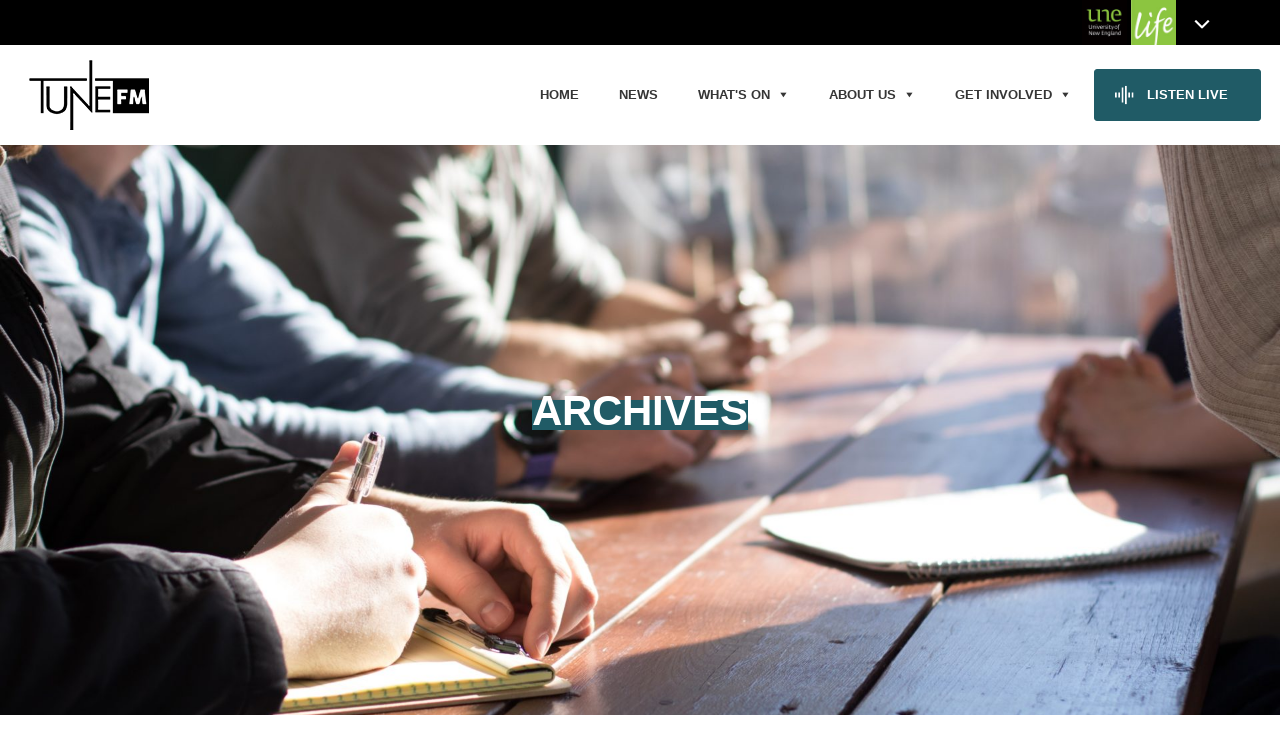

--- FILE ---
content_type: text/html; charset=UTF-8
request_url: https://www.tunefm.net/tag/classroom/
body_size: 17721
content:
<!DOCTYPE html>
<html lang="en-AU" class="no-js">
<head>
<!-- CRITICAL CSS -->
<style>[data-nll-url]{-webkit-filter:grayscale(50%);filter:grayscale(50%)}[data-nll-url].nll-loaded{-webkit-filter:none;filter:none}img[data-nll-url]{width:100%}.nbgm-map{width: 100%;height:400px}</style>
<!-- META -->
<title>Tag: Classroom | TuneFM</title>
<meta name="description" content="classroom">
<meta http-equiv="X-UA-Compatible" content="IE=edge">
<meta http-equiv="Content-Type" content="text/html; charset=utf-8"/>
<meta name="viewport" content="width=device-width,initial-scale=1.0">
<meta name="format-detection" content="telephone=no">
<link rel="home" href="https://www.tunefm.net" />
<link rel="canonical" href="https://www.tunefm.net/tag/classroom/" />
<!-- OPEN GRAPH -->
<meta property="og:image" content="https://www.tunefm.net/content/uploads/sites/9/2019/10/dylan-gillis-KdeqA3aTnBY-unsplash-1920x1280.jpg"/>
<meta property="og:image:width" content="5472"/>
<meta property="og:image:height" content="3648"/>
<meta property="og:title" content="Tag: Classroom | TuneFM"/>
<meta property="og:description" content="classroom"/>
<meta property="og:url" content="https://www.tunefm.net/?p=1160"/>
<meta property="og:site_name" content="TuneFM"/>
<meta property="og:type" content="blog"/>
<!-- SCHEMA JSON -->
<script type="application/ld+json">
{ "@context": "http://schema.org", "@type": "BlogPosting", "headline": "Tag: Classroom | TuneFM", "description": "classroom", "datePublished": "October 9, 2019", "dateModified": "October 9, 2019", "mainEntityOfPage": { "@type":"WebPage", "@id":"https://www.tunefm.net/?p=1160" }, "image": { "@type": "ImageObject", "url": "https://www.tunefm.net/content/uploads/sites/9/2019/10/dylan-gillis-KdeqA3aTnBY-unsplash-1920x1280.jpg", "height": 3648, "width": 5472 }, "author": { "@type": "Organization", "name": "TuneFM" }, "publisher": { "@type": "Organization", "name": "TuneFM", "logo": { "@type": "ImageObject", "url": "https://www.tunefm.net/content/themes/nucleo-unelife/assets/images/logo.svg", "width": "385", "height": "50" } } }
</script>

<!-- WP HEAD -->
<meta name='robots' content='max-image-preview:large' />
	<style>img:is([sizes="auto" i], [sizes^="auto," i]) { contain-intrinsic-size: 3000px 1500px }</style>
	<link rel='dns-prefetch' href='//maps.googleapis.com' />
<link rel='dns-prefetch' href='//meet.jit.si' />
<link rel='dns-prefetch' href='//www.googletagmanager.com' />
<link rel='dns-prefetch' href='//maxcdn.bootstrapcdn.com' />
<link rel='dns-prefetch' href='//fonts.googleapis.com' />
<link rel='stylesheet' id='sbi_styles-css' href='https://www.tunefm.net/content/plugins/instagram-feed/css/sbi-styles.min.css?ver=6.6.1' media='all' />
<link rel='stylesheet' id='wp-block-library-css' href='https://www.tunefm.net/wp-includes/css/dist/block-library/style.min.css?ver=6.8.3' media='all' />
<style id='classic-theme-styles-inline-css' type='text/css'>
/*! This file is auto-generated */
.wp-block-button__link{color:#fff;background-color:#32373c;border-radius:9999px;box-shadow:none;text-decoration:none;padding:calc(.667em + 2px) calc(1.333em + 2px);font-size:1.125em}.wp-block-file__button{background:#32373c;color:#fff;text-decoration:none}
</style>
<style id='global-styles-inline-css' type='text/css'>
:root{--wp--preset--aspect-ratio--square: 1;--wp--preset--aspect-ratio--4-3: 4/3;--wp--preset--aspect-ratio--3-4: 3/4;--wp--preset--aspect-ratio--3-2: 3/2;--wp--preset--aspect-ratio--2-3: 2/3;--wp--preset--aspect-ratio--16-9: 16/9;--wp--preset--aspect-ratio--9-16: 9/16;--wp--preset--color--black: #000000;--wp--preset--color--cyan-bluish-gray: #abb8c3;--wp--preset--color--white: #ffffff;--wp--preset--color--pale-pink: #f78da7;--wp--preset--color--vivid-red: #cf2e2e;--wp--preset--color--luminous-vivid-orange: #ff6900;--wp--preset--color--luminous-vivid-amber: #fcb900;--wp--preset--color--light-green-cyan: #7bdcb5;--wp--preset--color--vivid-green-cyan: #00d084;--wp--preset--color--pale-cyan-blue: #8ed1fc;--wp--preset--color--vivid-cyan-blue: #0693e3;--wp--preset--color--vivid-purple: #9b51e0;--wp--preset--gradient--vivid-cyan-blue-to-vivid-purple: linear-gradient(135deg,rgba(6,147,227,1) 0%,rgb(155,81,224) 100%);--wp--preset--gradient--light-green-cyan-to-vivid-green-cyan: linear-gradient(135deg,rgb(122,220,180) 0%,rgb(0,208,130) 100%);--wp--preset--gradient--luminous-vivid-amber-to-luminous-vivid-orange: linear-gradient(135deg,rgba(252,185,0,1) 0%,rgba(255,105,0,1) 100%);--wp--preset--gradient--luminous-vivid-orange-to-vivid-red: linear-gradient(135deg,rgba(255,105,0,1) 0%,rgb(207,46,46) 100%);--wp--preset--gradient--very-light-gray-to-cyan-bluish-gray: linear-gradient(135deg,rgb(238,238,238) 0%,rgb(169,184,195) 100%);--wp--preset--gradient--cool-to-warm-spectrum: linear-gradient(135deg,rgb(74,234,220) 0%,rgb(151,120,209) 20%,rgb(207,42,186) 40%,rgb(238,44,130) 60%,rgb(251,105,98) 80%,rgb(254,248,76) 100%);--wp--preset--gradient--blush-light-purple: linear-gradient(135deg,rgb(255,206,236) 0%,rgb(152,150,240) 100%);--wp--preset--gradient--blush-bordeaux: linear-gradient(135deg,rgb(254,205,165) 0%,rgb(254,45,45) 50%,rgb(107,0,62) 100%);--wp--preset--gradient--luminous-dusk: linear-gradient(135deg,rgb(255,203,112) 0%,rgb(199,81,192) 50%,rgb(65,88,208) 100%);--wp--preset--gradient--pale-ocean: linear-gradient(135deg,rgb(255,245,203) 0%,rgb(182,227,212) 50%,rgb(51,167,181) 100%);--wp--preset--gradient--electric-grass: linear-gradient(135deg,rgb(202,248,128) 0%,rgb(113,206,126) 100%);--wp--preset--gradient--midnight: linear-gradient(135deg,rgb(2,3,129) 0%,rgb(40,116,252) 100%);--wp--preset--font-size--small: 13px;--wp--preset--font-size--medium: 20px;--wp--preset--font-size--large: 36px;--wp--preset--font-size--x-large: 42px;--wp--preset--spacing--20: 0.44rem;--wp--preset--spacing--30: 0.67rem;--wp--preset--spacing--40: 1rem;--wp--preset--spacing--50: 1.5rem;--wp--preset--spacing--60: 2.25rem;--wp--preset--spacing--70: 3.38rem;--wp--preset--spacing--80: 5.06rem;--wp--preset--shadow--natural: 6px 6px 9px rgba(0, 0, 0, 0.2);--wp--preset--shadow--deep: 12px 12px 50px rgba(0, 0, 0, 0.4);--wp--preset--shadow--sharp: 6px 6px 0px rgba(0, 0, 0, 0.2);--wp--preset--shadow--outlined: 6px 6px 0px -3px rgba(255, 255, 255, 1), 6px 6px rgba(0, 0, 0, 1);--wp--preset--shadow--crisp: 6px 6px 0px rgba(0, 0, 0, 1);}:where(.is-layout-flex){gap: 0.5em;}:where(.is-layout-grid){gap: 0.5em;}body .is-layout-flex{display: flex;}.is-layout-flex{flex-wrap: wrap;align-items: center;}.is-layout-flex > :is(*, div){margin: 0;}body .is-layout-grid{display: grid;}.is-layout-grid > :is(*, div){margin: 0;}:where(.wp-block-columns.is-layout-flex){gap: 2em;}:where(.wp-block-columns.is-layout-grid){gap: 2em;}:where(.wp-block-post-template.is-layout-flex){gap: 1.25em;}:where(.wp-block-post-template.is-layout-grid){gap: 1.25em;}.has-black-color{color: var(--wp--preset--color--black) !important;}.has-cyan-bluish-gray-color{color: var(--wp--preset--color--cyan-bluish-gray) !important;}.has-white-color{color: var(--wp--preset--color--white) !important;}.has-pale-pink-color{color: var(--wp--preset--color--pale-pink) !important;}.has-vivid-red-color{color: var(--wp--preset--color--vivid-red) !important;}.has-luminous-vivid-orange-color{color: var(--wp--preset--color--luminous-vivid-orange) !important;}.has-luminous-vivid-amber-color{color: var(--wp--preset--color--luminous-vivid-amber) !important;}.has-light-green-cyan-color{color: var(--wp--preset--color--light-green-cyan) !important;}.has-vivid-green-cyan-color{color: var(--wp--preset--color--vivid-green-cyan) !important;}.has-pale-cyan-blue-color{color: var(--wp--preset--color--pale-cyan-blue) !important;}.has-vivid-cyan-blue-color{color: var(--wp--preset--color--vivid-cyan-blue) !important;}.has-vivid-purple-color{color: var(--wp--preset--color--vivid-purple) !important;}.has-black-background-color{background-color: var(--wp--preset--color--black) !important;}.has-cyan-bluish-gray-background-color{background-color: var(--wp--preset--color--cyan-bluish-gray) !important;}.has-white-background-color{background-color: var(--wp--preset--color--white) !important;}.has-pale-pink-background-color{background-color: var(--wp--preset--color--pale-pink) !important;}.has-vivid-red-background-color{background-color: var(--wp--preset--color--vivid-red) !important;}.has-luminous-vivid-orange-background-color{background-color: var(--wp--preset--color--luminous-vivid-orange) !important;}.has-luminous-vivid-amber-background-color{background-color: var(--wp--preset--color--luminous-vivid-amber) !important;}.has-light-green-cyan-background-color{background-color: var(--wp--preset--color--light-green-cyan) !important;}.has-vivid-green-cyan-background-color{background-color: var(--wp--preset--color--vivid-green-cyan) !important;}.has-pale-cyan-blue-background-color{background-color: var(--wp--preset--color--pale-cyan-blue) !important;}.has-vivid-cyan-blue-background-color{background-color: var(--wp--preset--color--vivid-cyan-blue) !important;}.has-vivid-purple-background-color{background-color: var(--wp--preset--color--vivid-purple) !important;}.has-black-border-color{border-color: var(--wp--preset--color--black) !important;}.has-cyan-bluish-gray-border-color{border-color: var(--wp--preset--color--cyan-bluish-gray) !important;}.has-white-border-color{border-color: var(--wp--preset--color--white) !important;}.has-pale-pink-border-color{border-color: var(--wp--preset--color--pale-pink) !important;}.has-vivid-red-border-color{border-color: var(--wp--preset--color--vivid-red) !important;}.has-luminous-vivid-orange-border-color{border-color: var(--wp--preset--color--luminous-vivid-orange) !important;}.has-luminous-vivid-amber-border-color{border-color: var(--wp--preset--color--luminous-vivid-amber) !important;}.has-light-green-cyan-border-color{border-color: var(--wp--preset--color--light-green-cyan) !important;}.has-vivid-green-cyan-border-color{border-color: var(--wp--preset--color--vivid-green-cyan) !important;}.has-pale-cyan-blue-border-color{border-color: var(--wp--preset--color--pale-cyan-blue) !important;}.has-vivid-cyan-blue-border-color{border-color: var(--wp--preset--color--vivid-cyan-blue) !important;}.has-vivid-purple-border-color{border-color: var(--wp--preset--color--vivid-purple) !important;}.has-vivid-cyan-blue-to-vivid-purple-gradient-background{background: var(--wp--preset--gradient--vivid-cyan-blue-to-vivid-purple) !important;}.has-light-green-cyan-to-vivid-green-cyan-gradient-background{background: var(--wp--preset--gradient--light-green-cyan-to-vivid-green-cyan) !important;}.has-luminous-vivid-amber-to-luminous-vivid-orange-gradient-background{background: var(--wp--preset--gradient--luminous-vivid-amber-to-luminous-vivid-orange) !important;}.has-luminous-vivid-orange-to-vivid-red-gradient-background{background: var(--wp--preset--gradient--luminous-vivid-orange-to-vivid-red) !important;}.has-very-light-gray-to-cyan-bluish-gray-gradient-background{background: var(--wp--preset--gradient--very-light-gray-to-cyan-bluish-gray) !important;}.has-cool-to-warm-spectrum-gradient-background{background: var(--wp--preset--gradient--cool-to-warm-spectrum) !important;}.has-blush-light-purple-gradient-background{background: var(--wp--preset--gradient--blush-light-purple) !important;}.has-blush-bordeaux-gradient-background{background: var(--wp--preset--gradient--blush-bordeaux) !important;}.has-luminous-dusk-gradient-background{background: var(--wp--preset--gradient--luminous-dusk) !important;}.has-pale-ocean-gradient-background{background: var(--wp--preset--gradient--pale-ocean) !important;}.has-electric-grass-gradient-background{background: var(--wp--preset--gradient--electric-grass) !important;}.has-midnight-gradient-background{background: var(--wp--preset--gradient--midnight) !important;}.has-small-font-size{font-size: var(--wp--preset--font-size--small) !important;}.has-medium-font-size{font-size: var(--wp--preset--font-size--medium) !important;}.has-large-font-size{font-size: var(--wp--preset--font-size--large) !important;}.has-x-large-font-size{font-size: var(--wp--preset--font-size--x-large) !important;}
:where(.wp-block-post-template.is-layout-flex){gap: 1.25em;}:where(.wp-block-post-template.is-layout-grid){gap: 1.25em;}
:where(.wp-block-columns.is-layout-flex){gap: 2em;}:where(.wp-block-columns.is-layout-grid){gap: 2em;}
:root :where(.wp-block-pullquote){font-size: 1.5em;line-height: 1.6;}
</style>
<link rel='stylesheet' id='wcs-timetable-css' href='https://www.tunefm.net/content/plugins/weekly-class/assets/front/css/timetable.css?ver=2.5.20' media='all' />
<style id='wcs-timetable-inline-css' type='text/css'>
.wcs-single__action .wcs-btn--action{color:rgba( 255,255,255,1);background-color:#000000}
</style>
<link rel='stylesheet' id='cff-css' href='https://www.tunefm.net/content/plugins/custom-facebook-feed/assets/css/cff-style.min.css?ver=4.2.6' media='all' />
<link rel='stylesheet' id='sb-font-awesome-css' href='https://maxcdn.bootstrapcdn.com/font-awesome/4.7.0/css/font-awesome.min.css?ver=6.8.3' media='all' />
<link rel='stylesheet' id='megamenu-css' href='https://www.tunefm.net/content/uploads/sites/9/maxmegamenu/style.css?ver=6f6d2a' media='all' />
<link rel='stylesheet' id='dashicons-css' href='https://www.tunefm.net/wp-includes/css/dashicons.min.css?ver=6.8.3' media='all' />
<link rel='stylesheet' id='site-main-css' href='https://www.tunefm.net/content/themes/nucleo-unelife/bundles/tunefm/assets/css/site-main.css?ver=1.1.44' media='all' />
<link rel='stylesheet' id='font-awesome_css-css' href='https://maxcdn.bootstrapcdn.com/font-awesome/4.7.0/css/font-awesome.min.css' media='all' />
<link rel='stylesheet' id='evcal_google_fonts-css' href='https://fonts.googleapis.com/css?family=Noto+Sans%3A400%2C400italic%2C700%7CPoppins%3A700%2C800%2C900&#038;subset=latin%2Clatin-ext&#038;ver=2.3.2' media='all' />
<link rel='stylesheet' id='evcal_cal_default-css' href='//www.tunefm.net/content/plugins/eventon-lite/assets/css/eventon_styles.css?ver=2.3.2' media='all' />
<link rel='stylesheet' id='evo_font_icons-css' href='//www.tunefm.net/content/plugins/eventon-lite/assets/fonts/all.css?ver=2.3.2' media='all' />
<style id='evo_dynamic_styles-inline-css' type='text/css'>
.eventon_events_list .eventon_list_event .desc_trig, .evopop_top{background-color:#f1f1f1}.eventon_events_list .eventon_list_event .desc_trig:hover{background-color:#fbfbfb}.ajde_evcal_calendar .calendar_header p,
				.ajde_evcal_calendar .evcal_evdata_row .evcal_evdata_cell h3.evo_h3,
				.evo_lightbox_content h3.evo_h3,
				body .ajde_evcal_calendar h4.evo_h4, 
				.evo_content_in h4.evo_h4,
				.evo_metarow_ICS .evcal_evdata_cell p a,
				.eventon_events_list .eventon_list_event .evcal_desc span.evcal_desc2, 
				.eventon_list_event .evcal_desc span.evcal_event_title,
				.evcal_desc span.evcal_desc2,	
				.evo_metarow_ICS .evcal_evdata_cell p a, 
				.evo_metarow_learnMICS .evcal_col50 .evcal_evdata_cell p a,
				.eventon_list_event .evo_metarow_locImg p.evoLOCtxt .evo_loc_text_title,		
				.evo_clik_row .evo_h3,
				.evotax_term_card .evotax_term_details h2, 
				.evotax_term_card h3.evotax_term_subtitle,
				.ajde_evcal_calendar .evo_sort_btn,
				.eventon_main_section  #evcal_cur,	
				.ajde_evcal_calendar .calendar_header p.evo_month_title,		
				.ajde_evcal_calendar .eventon_events_list .evcal_month_line p,
				.eventon_events_list .eventon_list_event .evcal_cblock,			
				.ajde_evcal_calendar .evcal_month_line,
				.eventon_event .event_excerpt_in h3{font-family:arial}.ajde_evcal_calendar .eventon_events_list p,
				.eventon_events_list .eventon_list_event .evcal_desc span, 
				.evo_pop_body .evcal_desc span,
				.eventon_events_list .eventon_list_event .evcal_desc span.evcal_event_subtitle, 
				.evo_pop_body .evcal_desc span.evcal_event_subtitle,
				.ajde_evcal_calendar .eventon_list_event .event_description .evcal_btn, 
				.evo_pop_body .evcal_btn, .evcal_btn,
				.eventon_events_list .eventon_list_event .cancel_event .evo_event_headers, 
				.evo_pop_body .evo_event_headers.canceled,
				.eventon_events_list .eventon_list_event .evcal_list_a .evo_above_title span,
				.evo_pop_body .evcal_list_a .evo_above_title span,
				.evcal_evdata_row.evcal_event_details .evcal_evdata_cell p,
				#evcal_list .eventon_list_event .evoInput, .evo_pop_body .evoInput,
				.evcal_evdata_row .evcal_evdata_cell p, 
				#evcal_list .eventon_list_event p.no_events,
				.ajde_evcal_calendar .eventon_events_list .eventon_desc_in ul,
				.evo_elms em.evo_tooltip_box,
				.evo_cal_above span,
				.ajde_evcal_calendar .calendar_header .evo_j_dates .legend,
				.eventon_sort_line p, .eventon_filter_line p{font-family:arial}.ajde_evcal_calendar .evo_sort_btn, .eventon_sf_field p, .evo_srt_sel p.fa{color:#B8B8B8}.ajde_evcal_calendar .evo_sort_btn:hover{color:#d8d8d8}#evcal_list .eventon_list_event .evcal_desc em,  .evo_lightboxes .evcal_desc em{color:#8c8c8c}#evcal_list .eventon_list_event .evcal_desc em a{color:#c8c8c8}
				#evcal_list .eventon_list_event .event_description .evcal_btn, 
				body .evo_lightboxes .evo_lightbox_body.evo_pop_body .evcal_btn,
				.ajde_evcal_calendar .eventon_list_event .event_description .evcal_btn, 
				.evo_lightbox .evcal_btn, body .evcal_btn,
				.evo_lightbox.eventon_events_list .eventon_list_event a.evcal_btn,
				.evcal_btn{color:#ffffff;background:#237ebd;}#evcal_list .eventon_list_event .event_description .evcal_btn:hover, 
				body .evo_lightboxes .evo_lightbox_body.evo_pop_body .evcal_btn:hover,
				.ajde_evcal_calendar .eventon_list_event .event_description .evcal_btn:hover, 
				.evo_pop_body .evcal_btn:hover, .evcal_btn:hover,.evcal_evdata_row.evo_clik_row:hover{color:#fff;background:#237ebd;}.evcal_evdata_row.evo_clik_row:hover &gt; *, .evcal_evdata_row.evo_clik_row:hover i{color:#fff}.eventon_list_event .evo_btn_secondary, 
				.ajde_evcal_calendar .eventon_list_event .event_description .evcal_btn.evo_btn_secondary,
				.evo_lightbox .evcal_btn.evo_btn_secondary, 
				body .evcal_btn.evo_btn_secondary,
				#evcal_list .eventon_list_event .event_description .evcal_btn.evo_btn_secondary,
				.evcal_btn.evo_btn_secondary,
				.evo_btn_secondary{color:#ffffff;background:#d2d2d2;}.eventon_list_event .evo_btn_secondary:hover, 
				.ajde_evcal_calendar .eventon_list_event .event_description .evcal_btn.evo_btn_secondary:hover,
				.evo_lightbox .evcal_btn.evo_btn_secondary:hover, 
				body .evcal_btn.evo_btn_secondary:hover,
				#evcal_list .eventon_list_event .event_description .evcal_btn.evo_btn_secondary:hover,
				.eventon_list_event .evo_btn_secondary:hover, 
				.evcal_btn.evo_btn_secondary:hover,
				.evo_btn_secondary:hover{color:#ffffff;background:#bebebe;}.evcal_evdata_row .evcal_evdata_icons i, .evcal_evdata_row .evcal_evdata_custometa_icons i{color:#6B6B6B;font-size:18px;}.evcal_evdata_row .evcal_evdata_cell h3, .evo_clik_row .evo_h3{font-size:18px}#evcal_list .eventon_list_event .evcal_cblock, .evo_lightboxes .evo_pop_body .evcal_cblock{color:#737373}.evcal_evdata_row .evcal_evdata_cell h2, .evcal_evdata_row .evcal_evdata_cell h3, .evorow .evo_clik_row h3, 
			.evcal_evdata_row .evcal_evdata_cell h3 a{color:#6B6B6B}#evcal_list .eventon_list_event .evcal_eventcard p, 
				.ajde_evcal_calendar .eventon_events_list .eventon_desc_in ul,
				.evo_lightboxes .evo_pop_body .evcal_evdata_row .evcal_evdata_cell p,
				.evo_lightboxes .evcal_evdata_cell p a{color:#656565}.ajde_evcal_calendar #evcal_head.calendar_header #evcal_cur, .ajde_evcal_calendar .evcal_month_line p, .ajde_evcal_calendar .evo_footer_nav p.evo_month_title{color:#737373}.eventon_events_list .eventon_list_event .event_description, .evo_lightbox.eventcard .evo_lightbox_body{background-color:#fdfdfd}.evocard_box{background-color:#f3f3f3}.evcal_event_details .evcal_evdata_cell.shorter_desc .eventon_desc_in:after{background:linear-gradient(to top,	#f3f3f3 20%, #f3f3f300 80%)}.event_description .bordb, #evcal_list .bordb, .eventon_events_list .eventon_list_event .event_description, .bordr, #evcal_list,
					#evcal_list p.desc_trig_outter, 
					.evopop_top,
					.evo_pop_body .bordb{border-color:#d5d5d5}.eventon_events_list .eventon_list_event .evcal_list_a.featured_event{background-color:#fff6e2}.eventon_events_list .eventon_list_event .evcal_list_a.featured_event:hover{background-color:#ffecc5}.eventon_events_list .eventon_list_event .evcal_desc span.evo_above_title span.featured, .evo_pop_body .evcal_desc span.evo_above_title span.featured{color:#ffffff;background-color:#ffcb55;}.evcal_desc3 .evo_ep_bar b, .evcal_desc3 .evo_ep_bar b:before{background-color:#f79191}.evcal_desc3 .evo_ep_bar.evo_completed b{background-color:#9a9a9a}.event_description .evcal_close{background-color:#f7f7f7}.event_description .evcal_close:hover{background-color:#f1f1f1}.evo_lightboxes .evopopclose, .evo_lightboxes .evolbclose{background-color:#000000}.evo_lightboxes .evopopclose:hover, .evo_lightboxes .evolbclose:hover{background-color:#cfcfcf}.evo_lightboxes .evolbclose:before, .evo_lightboxes .evolbclose:after{background-color:#666666}.evo_lightboxes .evolbclose:hover:before, .evo_lightboxes .evolbclose:hover:after{background-color:#666666}#evcal_list .evorow.getdirections, .evo_pop_body .evorow.getdirections{background-color:#ffffff}#evcal_list .evorow.getdirections .evoInput, .evo_pop_body .evorow.getdirections .evoInput{color:#888888}#evcal_list .evorow.getdirections .evcalicon_9 i, .evo_pop_body .evorow.getdirections .evcalicon_9 i{color:#858585}#evcal_list .eventon_list_event .evcal_desc span.evcal_event_title,
				.evo_lightboxes .evo_pop_body .evcal_desc span.evcal_desc2{color:#6B6B6B}.ajde_evcal_calendar.boxy #evcal_list .eventon_list_event .evcal_desc span.evcal_event_title{color:#ffffff}.eventon_events_list .eventon_list_event .evcal_desc span.evcal_event_subtitle, 
				.evo_lightboxes .evo_pop_body .evcal_desc span.evcal_event_subtitle{color:#6B6B6B}.fp_popup_option i{color:#999;font-size:22px;}.evo_cal_above span{color:#ffffff;background-color:#ADADAD;}.evo_cal_above span:hover{color:#ffffff;background-color:#C8C8C8;}.evo_cal_above span.evo-gototoday-btn{color:#ffffff;background-color:#ADADAD;}.evo_cal_above span.evo-gototoday-btn:hover{color:#ffffff;background-color:#d3d3d3;}.ajde_evcal_calendar .calendar_header .evo_j_dates .legend a{color:#a0a09f;background-color:#f5f5f5;}.ajde_evcal_calendar .calendar_header .evo_j_dates .legend a:hover{color:#a0a09f;background-color:#e6e6e6;}.ajde_evcal_calendar .calendar_header .evo_j_dates .legend a.current{color:#ffffff;background-color:#CFCFCF;}.ajde_evcal_calendar .calendar_header .evo_j_dates .legend a.set{color:#ffffff;background-color:#f79191;}.ajde_evcal_calendar .calendar_header .evcal_arrows, .evo_footer_nav .evcal_arrows{border-color:#737373;background-color:#ffffff;}.ajde_evcal_calendar .calendar_header .evcal_arrows:hover, .evo_footer_nav .evcal_arrows:hover{border-color:#e2e2e2;background-color:#e2e2e2;}.ajde_evcal_calendar .calendar_header .evcal_arrows:before,
	.evo_footer_nav .evcal_arrows:before{border-color:#737373}.ajde_evcal_calendar .calendar_header .evcal_arrows.evcal_btn_next:hover:before,
.ajde_evcal_calendar .calendar_header .evcal_arrows.evcal_btn_prev:hover:before,
	.evo_footer_nav .evcal_arrows.evcal_btn_prev:hover:before,
	.evo_footer_nav .evcal_arrows.evcal_btn_next:hover:before{border-color:#e2e2e2}.eventon_events_list .eventon_list_event .evcal_desc span.evo_above_title span, .evo_pop_body .evcal_desc span.evo_above_title span{color:#ffffff;background-color:#F79191;}.eventon_events_list .eventon_list_event .evcal_desc span.evo_above_title span.canceled, .evo_pop_body .evcal_desc span.evo_above_title span.canceled{color:#ffffff;background-color:#F79191;}.eventon_events_list .eventon_list_event .evcal_desc span.evo_above_title span.postponed, .evo_pop_body .evcal_desc span.evo_above_title span.postponed{color:#ffffff;background-color:#e3784b;}.eventon_events_list .eventon_list_event .evcal_desc span.evo_above_title span.movedonline, .evo_pop_body .evcal_desc span.evo_above_title span.movedonline{color:#ffffff;background-color:#6edccd;}.eventon_events_list .eventon_list_event .evcal_desc span.evo_above_title span.rescheduled, .evo_pop_body .evcal_desc span.evo_above_title span.rescheduled{color:#ffffff;background-color:#67ef78;}.eventon_events_list .eventon_list_event .cancel_event.evcal_list_a{background-color:#464646!important}.eventon_events_list .eventon_list_event .cancel_event.evcal_list_a:before{color:#333333}#eventon_loadbar{background-color:#efefef}#eventon_loadbar:before{background-color:#f5b87a}.evcal_desc .evcal_desc3 em.evocmd_button, #evcal_list .evcal_desc .evcal_desc3 em.evocmd_button{color:#ffffff;background-color:#237dbd;}.evo_repeat_series_dates span{color:#656565;background-color:#dedede;}.evo_metarow_socialmedia a.evo_ss:hover{background-color:#9d9d9d;}.evo_metarow_socialmedia a.evo_ss i{color:#858585;}.evo_metarow_socialmedia a.evo_ss:hover i{color:#ffffff;}.evo_metarow_socialmedia .evo_sm{border-color:#cdcdcd}.eventon_events_list .evoShow_more_events span{background-color:#b4b4b4;color:#ffffff;}.evo_card_health_boxes .evo_health_b{background-color:#ececec;color:#8d8d8d;}.evo_card_health_boxes .evo_health_b svg, .evo_card_health_boxes .evo_health_b i.fa{fill:#8d8d8d;color:#8d8d8d;}.evo_health_b.ehb_other{border-color:#e8e8e8}.eventon_list_event .evcal_desc em.evo_mytime.tzo_trig i
				{color:#2eb4dc}.eventon_list_event .evcal_desc em.evo_mytime,
				.eventon_list_event .evcal_desc em.evo_mytime.tzo_trig:hover,
				.eventon_list_event .evcal_desc em.evo_mytime,
				.eventon_list_event .evcal_evdata_cell .evo_mytime,
				.eventon_list_event .evcal_evdata_cell .evo_mytime.tzo_trig{background-color:#2eb4dc}.eventon_list_event .evcal_desc em.evo_mytime &gt;*, 
				.eventon_list_event .evcal_evdata_cell .evo_mytime &gt;*,
				.eventon_list_event .evcal_desc em.evo_mytime.tzo_trig:hover &gt;*{color:#ffffff}.eventon_events_list .evose_repeat_header span.title{background-color:#fed584;color:#808080;}.eventon_events_list .evose_repeat_header p{background-color:#ffe3ad}.eventon_events_list .evose_repeat_header .ri_nav a, 
				.eventon_events_list .evose_repeat_header .ri_nav a:visited, 
				.eventon_events_list .evose_repeat_header .ri_nav a:hover{color:#808080}.eventon_events_list .evose_repeat_header .ri_nav b{border-color:#808080}body .EVOSR_section a.evo_do_search, body a.evosr_search_btn, .evo_search_bar_in a.evosr_search_btn{color:#3d3d3d}body .EVOSR_section a.evo_do_search:hover, body a.evosr_search_btn:hover, .evo_search_bar_in a.evosr_search_btn:hover{color:#bbbbbb}.EVOSR_section input, .evo_search_bar input{border-color:#ededed;background-color:#ffffff;}.evosr_blur{background-color:#f9d789;color:#14141E;}.evosr_blur{background-color:#e6e6e6;color:#ffffff;}.evo_search_results_count span{background-color:#d2d2d2;color:#f9d789;}.EVOSR_section input:hover, .evo_search_bar input:hover{color:#c5c5c5}.evo_search_results_count{color:#14141E}.evo_eventon_live_now_section h3{color:#8e8e8e}.evo_eventon_live_now_section .evo_eventon_now_next{background-color:#ececec}.evo_eventon_live_now_section .evo_eventon_now_next h3{color:#8e8e8e}.evo_eventon_live_now_section .evo_eventon_now_next h3 .evo_countdowner{background-color:#a5a5a5;color:#ffffff;}.evo_eventon_live_now_section p.evo_eventon_no_events_now{background-color:#d6f5d2;color:#888888;}#evcal_list{border-radius: 0px}
.eventon_events_list .eventon_list_event .desc_trig, .evopop_top{background-color:#f1f1f1}.eventon_events_list .eventon_list_event .desc_trig:hover{background-color:#fbfbfb}.ajde_evcal_calendar .calendar_header p,
				.ajde_evcal_calendar .evcal_evdata_row .evcal_evdata_cell h3.evo_h3,
				.evo_lightbox_content h3.evo_h3,
				body .ajde_evcal_calendar h4.evo_h4, 
				.evo_content_in h4.evo_h4,
				.evo_metarow_ICS .evcal_evdata_cell p a,
				.eventon_events_list .eventon_list_event .evcal_desc span.evcal_desc2, 
				.eventon_list_event .evcal_desc span.evcal_event_title,
				.evcal_desc span.evcal_desc2,	
				.evo_metarow_ICS .evcal_evdata_cell p a, 
				.evo_metarow_learnMICS .evcal_col50 .evcal_evdata_cell p a,
				.eventon_list_event .evo_metarow_locImg p.evoLOCtxt .evo_loc_text_title,		
				.evo_clik_row .evo_h3,
				.evotax_term_card .evotax_term_details h2, 
				.evotax_term_card h3.evotax_term_subtitle,
				.ajde_evcal_calendar .evo_sort_btn,
				.eventon_main_section  #evcal_cur,	
				.ajde_evcal_calendar .calendar_header p.evo_month_title,		
				.ajde_evcal_calendar .eventon_events_list .evcal_month_line p,
				.eventon_events_list .eventon_list_event .evcal_cblock,			
				.ajde_evcal_calendar .evcal_month_line,
				.eventon_event .event_excerpt_in h3{font-family:arial}.ajde_evcal_calendar .eventon_events_list p,
				.eventon_events_list .eventon_list_event .evcal_desc span, 
				.evo_pop_body .evcal_desc span,
				.eventon_events_list .eventon_list_event .evcal_desc span.evcal_event_subtitle, 
				.evo_pop_body .evcal_desc span.evcal_event_subtitle,
				.ajde_evcal_calendar .eventon_list_event .event_description .evcal_btn, 
				.evo_pop_body .evcal_btn, .evcal_btn,
				.eventon_events_list .eventon_list_event .cancel_event .evo_event_headers, 
				.evo_pop_body .evo_event_headers.canceled,
				.eventon_events_list .eventon_list_event .evcal_list_a .evo_above_title span,
				.evo_pop_body .evcal_list_a .evo_above_title span,
				.evcal_evdata_row.evcal_event_details .evcal_evdata_cell p,
				#evcal_list .eventon_list_event .evoInput, .evo_pop_body .evoInput,
				.evcal_evdata_row .evcal_evdata_cell p, 
				#evcal_list .eventon_list_event p.no_events,
				.ajde_evcal_calendar .eventon_events_list .eventon_desc_in ul,
				.evo_elms em.evo_tooltip_box,
				.evo_cal_above span,
				.ajde_evcal_calendar .calendar_header .evo_j_dates .legend,
				.eventon_sort_line p, .eventon_filter_line p{font-family:arial}.ajde_evcal_calendar .evo_sort_btn, .eventon_sf_field p, .evo_srt_sel p.fa{color:#B8B8B8}.ajde_evcal_calendar .evo_sort_btn:hover{color:#d8d8d8}#evcal_list .eventon_list_event .evcal_desc em,  .evo_lightboxes .evcal_desc em{color:#8c8c8c}#evcal_list .eventon_list_event .evcal_desc em a{color:#c8c8c8}
				#evcal_list .eventon_list_event .event_description .evcal_btn, 
				body .evo_lightboxes .evo_lightbox_body.evo_pop_body .evcal_btn,
				.ajde_evcal_calendar .eventon_list_event .event_description .evcal_btn, 
				.evo_lightbox .evcal_btn, body .evcal_btn,
				.evo_lightbox.eventon_events_list .eventon_list_event a.evcal_btn,
				.evcal_btn{color:#ffffff;background:#237ebd;}#evcal_list .eventon_list_event .event_description .evcal_btn:hover, 
				body .evo_lightboxes .evo_lightbox_body.evo_pop_body .evcal_btn:hover,
				.ajde_evcal_calendar .eventon_list_event .event_description .evcal_btn:hover, 
				.evo_pop_body .evcal_btn:hover, .evcal_btn:hover,.evcal_evdata_row.evo_clik_row:hover{color:#fff;background:#237ebd;}.evcal_evdata_row.evo_clik_row:hover &gt; *, .evcal_evdata_row.evo_clik_row:hover i{color:#fff}.eventon_list_event .evo_btn_secondary, 
				.ajde_evcal_calendar .eventon_list_event .event_description .evcal_btn.evo_btn_secondary,
				.evo_lightbox .evcal_btn.evo_btn_secondary, 
				body .evcal_btn.evo_btn_secondary,
				#evcal_list .eventon_list_event .event_description .evcal_btn.evo_btn_secondary,
				.evcal_btn.evo_btn_secondary,
				.evo_btn_secondary{color:#ffffff;background:#d2d2d2;}.eventon_list_event .evo_btn_secondary:hover, 
				.ajde_evcal_calendar .eventon_list_event .event_description .evcal_btn.evo_btn_secondary:hover,
				.evo_lightbox .evcal_btn.evo_btn_secondary:hover, 
				body .evcal_btn.evo_btn_secondary:hover,
				#evcal_list .eventon_list_event .event_description .evcal_btn.evo_btn_secondary:hover,
				.eventon_list_event .evo_btn_secondary:hover, 
				.evcal_btn.evo_btn_secondary:hover,
				.evo_btn_secondary:hover{color:#ffffff;background:#bebebe;}.evcal_evdata_row .evcal_evdata_icons i, .evcal_evdata_row .evcal_evdata_custometa_icons i{color:#6B6B6B;font-size:18px;}.evcal_evdata_row .evcal_evdata_cell h3, .evo_clik_row .evo_h3{font-size:18px}#evcal_list .eventon_list_event .evcal_cblock, .evo_lightboxes .evo_pop_body .evcal_cblock{color:#737373}.evcal_evdata_row .evcal_evdata_cell h2, .evcal_evdata_row .evcal_evdata_cell h3, .evorow .evo_clik_row h3, 
			.evcal_evdata_row .evcal_evdata_cell h3 a{color:#6B6B6B}#evcal_list .eventon_list_event .evcal_eventcard p, 
				.ajde_evcal_calendar .eventon_events_list .eventon_desc_in ul,
				.evo_lightboxes .evo_pop_body .evcal_evdata_row .evcal_evdata_cell p,
				.evo_lightboxes .evcal_evdata_cell p a{color:#656565}.ajde_evcal_calendar #evcal_head.calendar_header #evcal_cur, .ajde_evcal_calendar .evcal_month_line p, .ajde_evcal_calendar .evo_footer_nav p.evo_month_title{color:#737373}.eventon_events_list .eventon_list_event .event_description, .evo_lightbox.eventcard .evo_lightbox_body{background-color:#fdfdfd}.evocard_box{background-color:#f3f3f3}.evcal_event_details .evcal_evdata_cell.shorter_desc .eventon_desc_in:after{background:linear-gradient(to top,	#f3f3f3 20%, #f3f3f300 80%)}.event_description .bordb, #evcal_list .bordb, .eventon_events_list .eventon_list_event .event_description, .bordr, #evcal_list,
					#evcal_list p.desc_trig_outter, 
					.evopop_top,
					.evo_pop_body .bordb{border-color:#d5d5d5}.eventon_events_list .eventon_list_event .evcal_list_a.featured_event{background-color:#fff6e2}.eventon_events_list .eventon_list_event .evcal_list_a.featured_event:hover{background-color:#ffecc5}.eventon_events_list .eventon_list_event .evcal_desc span.evo_above_title span.featured, .evo_pop_body .evcal_desc span.evo_above_title span.featured{color:#ffffff;background-color:#ffcb55;}.evcal_desc3 .evo_ep_bar b, .evcal_desc3 .evo_ep_bar b:before{background-color:#f79191}.evcal_desc3 .evo_ep_bar.evo_completed b{background-color:#9a9a9a}.event_description .evcal_close{background-color:#f7f7f7}.event_description .evcal_close:hover{background-color:#f1f1f1}.evo_lightboxes .evopopclose, .evo_lightboxes .evolbclose{background-color:#000000}.evo_lightboxes .evopopclose:hover, .evo_lightboxes .evolbclose:hover{background-color:#cfcfcf}.evo_lightboxes .evolbclose:before, .evo_lightboxes .evolbclose:after{background-color:#666666}.evo_lightboxes .evolbclose:hover:before, .evo_lightboxes .evolbclose:hover:after{background-color:#666666}#evcal_list .evorow.getdirections, .evo_pop_body .evorow.getdirections{background-color:#ffffff}#evcal_list .evorow.getdirections .evoInput, .evo_pop_body .evorow.getdirections .evoInput{color:#888888}#evcal_list .evorow.getdirections .evcalicon_9 i, .evo_pop_body .evorow.getdirections .evcalicon_9 i{color:#858585}#evcal_list .eventon_list_event .evcal_desc span.evcal_event_title,
				.evo_lightboxes .evo_pop_body .evcal_desc span.evcal_desc2{color:#6B6B6B}.ajde_evcal_calendar.boxy #evcal_list .eventon_list_event .evcal_desc span.evcal_event_title{color:#ffffff}.eventon_events_list .eventon_list_event .evcal_desc span.evcal_event_subtitle, 
				.evo_lightboxes .evo_pop_body .evcal_desc span.evcal_event_subtitle{color:#6B6B6B}.fp_popup_option i{color:#999;font-size:22px;}.evo_cal_above span{color:#ffffff;background-color:#ADADAD;}.evo_cal_above span:hover{color:#ffffff;background-color:#C8C8C8;}.evo_cal_above span.evo-gototoday-btn{color:#ffffff;background-color:#ADADAD;}.evo_cal_above span.evo-gototoday-btn:hover{color:#ffffff;background-color:#d3d3d3;}.ajde_evcal_calendar .calendar_header .evo_j_dates .legend a{color:#a0a09f;background-color:#f5f5f5;}.ajde_evcal_calendar .calendar_header .evo_j_dates .legend a:hover{color:#a0a09f;background-color:#e6e6e6;}.ajde_evcal_calendar .calendar_header .evo_j_dates .legend a.current{color:#ffffff;background-color:#CFCFCF;}.ajde_evcal_calendar .calendar_header .evo_j_dates .legend a.set{color:#ffffff;background-color:#f79191;}.ajde_evcal_calendar .calendar_header .evcal_arrows, .evo_footer_nav .evcal_arrows{border-color:#737373;background-color:#ffffff;}.ajde_evcal_calendar .calendar_header .evcal_arrows:hover, .evo_footer_nav .evcal_arrows:hover{border-color:#e2e2e2;background-color:#e2e2e2;}.ajde_evcal_calendar .calendar_header .evcal_arrows:before,
	.evo_footer_nav .evcal_arrows:before{border-color:#737373}.ajde_evcal_calendar .calendar_header .evcal_arrows.evcal_btn_next:hover:before,
.ajde_evcal_calendar .calendar_header .evcal_arrows.evcal_btn_prev:hover:before,
	.evo_footer_nav .evcal_arrows.evcal_btn_prev:hover:before,
	.evo_footer_nav .evcal_arrows.evcal_btn_next:hover:before{border-color:#e2e2e2}.eventon_events_list .eventon_list_event .evcal_desc span.evo_above_title span, .evo_pop_body .evcal_desc span.evo_above_title span{color:#ffffff;background-color:#F79191;}.eventon_events_list .eventon_list_event .evcal_desc span.evo_above_title span.canceled, .evo_pop_body .evcal_desc span.evo_above_title span.canceled{color:#ffffff;background-color:#F79191;}.eventon_events_list .eventon_list_event .evcal_desc span.evo_above_title span.postponed, .evo_pop_body .evcal_desc span.evo_above_title span.postponed{color:#ffffff;background-color:#e3784b;}.eventon_events_list .eventon_list_event .evcal_desc span.evo_above_title span.movedonline, .evo_pop_body .evcal_desc span.evo_above_title span.movedonline{color:#ffffff;background-color:#6edccd;}.eventon_events_list .eventon_list_event .evcal_desc span.evo_above_title span.rescheduled, .evo_pop_body .evcal_desc span.evo_above_title span.rescheduled{color:#ffffff;background-color:#67ef78;}.eventon_events_list .eventon_list_event .cancel_event.evcal_list_a{background-color:#464646!important}.eventon_events_list .eventon_list_event .cancel_event.evcal_list_a:before{color:#333333}#eventon_loadbar{background-color:#efefef}#eventon_loadbar:before{background-color:#f5b87a}.evcal_desc .evcal_desc3 em.evocmd_button, #evcal_list .evcal_desc .evcal_desc3 em.evocmd_button{color:#ffffff;background-color:#237dbd;}.evo_repeat_series_dates span{color:#656565;background-color:#dedede;}.evo_metarow_socialmedia a.evo_ss:hover{background-color:#9d9d9d;}.evo_metarow_socialmedia a.evo_ss i{color:#858585;}.evo_metarow_socialmedia a.evo_ss:hover i{color:#ffffff;}.evo_metarow_socialmedia .evo_sm{border-color:#cdcdcd}.eventon_events_list .evoShow_more_events span{background-color:#b4b4b4;color:#ffffff;}.evo_card_health_boxes .evo_health_b{background-color:#ececec;color:#8d8d8d;}.evo_card_health_boxes .evo_health_b svg, .evo_card_health_boxes .evo_health_b i.fa{fill:#8d8d8d;color:#8d8d8d;}.evo_health_b.ehb_other{border-color:#e8e8e8}.eventon_list_event .evcal_desc em.evo_mytime.tzo_trig i
				{color:#2eb4dc}.eventon_list_event .evcal_desc em.evo_mytime,
				.eventon_list_event .evcal_desc em.evo_mytime.tzo_trig:hover,
				.eventon_list_event .evcal_desc em.evo_mytime,
				.eventon_list_event .evcal_evdata_cell .evo_mytime,
				.eventon_list_event .evcal_evdata_cell .evo_mytime.tzo_trig{background-color:#2eb4dc}.eventon_list_event .evcal_desc em.evo_mytime &gt;*, 
				.eventon_list_event .evcal_evdata_cell .evo_mytime &gt;*,
				.eventon_list_event .evcal_desc em.evo_mytime.tzo_trig:hover &gt;*{color:#ffffff}.eventon_events_list .evose_repeat_header span.title{background-color:#fed584;color:#808080;}.eventon_events_list .evose_repeat_header p{background-color:#ffe3ad}.eventon_events_list .evose_repeat_header .ri_nav a, 
				.eventon_events_list .evose_repeat_header .ri_nav a:visited, 
				.eventon_events_list .evose_repeat_header .ri_nav a:hover{color:#808080}.eventon_events_list .evose_repeat_header .ri_nav b{border-color:#808080}body .EVOSR_section a.evo_do_search, body a.evosr_search_btn, .evo_search_bar_in a.evosr_search_btn{color:#3d3d3d}body .EVOSR_section a.evo_do_search:hover, body a.evosr_search_btn:hover, .evo_search_bar_in a.evosr_search_btn:hover{color:#bbbbbb}.EVOSR_section input, .evo_search_bar input{border-color:#ededed;background-color:#ffffff;}.evosr_blur{background-color:#f9d789;color:#14141E;}.evosr_blur{background-color:#e6e6e6;color:#ffffff;}.evo_search_results_count span{background-color:#d2d2d2;color:#f9d789;}.EVOSR_section input:hover, .evo_search_bar input:hover{color:#c5c5c5}.evo_search_results_count{color:#14141E}.evo_eventon_live_now_section h3{color:#8e8e8e}.evo_eventon_live_now_section .evo_eventon_now_next{background-color:#ececec}.evo_eventon_live_now_section .evo_eventon_now_next h3{color:#8e8e8e}.evo_eventon_live_now_section .evo_eventon_now_next h3 .evo_countdowner{background-color:#a5a5a5;color:#ffffff;}.evo_eventon_live_now_section p.evo_eventon_no_events_now{background-color:#d6f5d2;color:#888888;}#evcal_list{border-radius: 0px}
</style>
<link rel='stylesheet' id='tablepress-default-css' href='https://www.tunefm.net/content/plugins/tablepress/css/build/default.css?ver=3.0.3' media='all' />
<link rel='stylesheet' id='nucleo_tools_style_font-css' href='//fonts.googleapis.com/css?family=Raleway%3A300%2C400%2C500%2C600%2C700&#038;ver=1.1.44' media='all' />
<link rel='stylesheet' id='nucleo_tools_style_font_material-css' href='//fonts.googleapis.com/icon?family=Material+Icons&#038;ver=1.1.44' media='all' />
<link rel='stylesheet' id='nucleo_tools_style_main-css' href='https://www.tunefm.net/content/themes/nucleo-unelife/assets/css/main.css?ver=1.1.44' media='all' />
<link rel='stylesheet' id='nucleo_tools_style_global-header-css' href='https://www.tunefm.net/content/themes/nucleo-unelife/bundles/global-header/assets/css/global-header.css?ver=1.1.44' media='all' />
<script type="text/javascript" src="https://www.tunefm.net/content/plugins/radio-station/js/jstz.min.js?ver=1.0.6" id="jstz-js"></script>
<script type="text/javascript" src="https://www.tunefm.net/content/plugins/radio-station/js/moment.min.js?ver=1739235855" id="momentjs-js"></script>
<script type="text/javascript" src="https://www.tunefm.net/content/plugins/radio-station-pro/js/moment-timezone-with-data-10-year-range.min.js?ver=1736897832" id="moment-timezone-js"></script>

<!-- Google tag (gtag.js) snippet added by Site Kit -->
<!-- Google Analytics snippet added by Site Kit -->
<script type="text/javascript" src="https://www.googletagmanager.com/gtag/js?id=GT-P3NZ73Z" id="google_gtagjs-js" async></script>
<script type="text/javascript" id="google_gtagjs-js-after">
/* <![CDATA[ */
window.dataLayer = window.dataLayer || [];function gtag(){dataLayer.push(arguments);}
gtag("set","linker",{"domains":["www.tunefm.net"]});
gtag("js", new Date());
gtag("set", "developer_id.dZTNiMT", true);
gtag("config", "GT-P3NZ73Z");
 window._googlesitekit = window._googlesitekit || {}; window._googlesitekit.throttledEvents = []; window._googlesitekit.gtagEvent = (name, data) => { var key = JSON.stringify( { name, data } ); if ( !! window._googlesitekit.throttledEvents[ key ] ) { return; } window._googlesitekit.throttledEvents[ key ] = true; setTimeout( () => { delete window._googlesitekit.throttledEvents[ key ]; }, 5 ); gtag( "event", name, { ...data, event_source: "site-kit" } ); }; 
/* ]]> */
</script>
<meta name="generator" content="Site Kit by Google 1.164.0" /><link rel='https://radiostation.pro/docs/api/' href='https://www.tunefm.net/wp-json/radio/' /><style type="text/css" media="all" id="wcs_styles"></style><style type="text/css">.recentcomments a{display:inline !important;padding:0 !important;margin:0 !important;}</style>		<style type="text/css" id="wp-custom-css">
			.ajde_evcal_calendar.sev #evcal_list .eventon_list_event, #show-content .show-tabs .show-tab, #episode-content .episode-tabs .episode-tab {border-radius: 0 !important;}
table#master-program-schedule {height: auto;}
		</style>
		<style type="text/css">/** Mega Menu CSS: fs **/</style>

<!--<link href="--><!--" rel="shortcut icon">-->
<!--<link href="--><!--" rel="apple-touch-icon-precomposed">-->

<!--[if lte IE 10]>
<link href="https://www.tunefm.net/content/themes/nucleo-unelife/assets/css/ie.css" rel="stylesheet" type="text/css"/>
<![endif]-->

<!--<div id="fb-root"></div>-->
<!--<script>-->
<!--    (function(d, s, id) {-->
<!--        d = d || document;-->
<!--        s = s || 'script';-->
<!--        id = id || 'facebook-jssdk';-->
<!---->
<!--        var js, fjs = d.getElementsByTagName(s)[0];-->
<!--        if (d.getElementById(id)) return;-->
<!--        js = d.createElement(s); js.id = id;-->
<!--        js.src = 'https://connect.facebook.net/en_GB/sdk.js#xfbml=1&version=v3.2';-->
<!--        fjs.parentNode.insertBefore(js, fjs);-->
<!--    })(document, 'script', 'facebook-jssdk');-->
<!---->
<!--</script>-->

<!-- Icons -->
<link rel="apple-touch-icon" sizes="180x180" href="https://www.tunefm.net/content/themes/nucleo-unelife/bundles/tunefm/assets/images/icons/apple-touch-icon.png">
<link rel="icon" type="image/png" sizes="32x32" href="https://www.tunefm.net/content/themes/nucleo-unelife/bundles/tunefm/assets/images/icons/favicon-32x32.png">
<link rel="icon" type="image/png" sizes="16x16" href="https://www.tunefm.net/content/themes/nucleo-unelife/bundles/tunefm/assets/images/icons/favicon-16x16.png">
<link rel="manifest" href="https://www.tunefm.net/content/themes/nucleo-unelife/bundles/tunefm/assets/images/icons/site.webmanifest">
<link rel="mask-icon" href="https://www.tunefm.net/content/themes/nucleo-unelife/bundles/tunefm/assets/images/icons/safari-pinned-tab.svg" color="#000000">
<link rel="shortcut icon" href="https://www.tunefm.net/content/themes/nucleo-unelife/bundles/tunefm/assets/images/icons/favicon.ico">
<meta name="msapplication-TileColor" content="#ffffff">
<meta name="msapplication-config" content="https://www.tunefm.net/content/themes/nucleo-unelife/bundles/tunefm/assets/images/icons/browserconfig.xml">
<meta name="theme-color" content="#ffffff"><!-- / Icons -->
<!--[if lte IE 9]>
<link href="https://www.tunefm.net/content/themes/nucleo2015/assets/vendor/css3animateit/animations-ie-fix.css" rel='stylesheet'>
<![endif]-->
 <link href="//www.google-analytics.com" rel="dns-prefetch">
<!-- GOOGLE ANALYTICS -->
<script data-ga="true"  >
(function (i, s, o, g, r, a, m) { i['GoogleAnalyticsObject'] = r; i[r] = i[r] || function () { (i[r].q = i[r].q || []).push(arguments) }, i[r].l = 1 * new Date(); a = s.createElement(o), m = s.getElementsByTagName(o)[0]; a.async = 1; a.src = g; m.parentNode.insertBefore(a, m) })(window, document, 'script', '//www.google-analytics.com/analytics.js', 'ga');
ga('create', 'UA-126878895-1', 'auto');
ga('require', 'displayfeatures');
ga('require', 'linkid', 'linkid.js');
ga("send", "pageview");
</script>
</head>

<body class="archive tag tag-classroom tag-1160 wp-theme-nucleo2015 wp-child-theme-nucleo-unelife une-sid-9 mega-menu-header-menu"  data-gm-api-key='AIzaSyDzRYe8jIY4QGEPFRH3S6o58Vfewl6aQ8M' >
    <div id="wrap" class="section">
    <div id="unelife-global-header" style="height: 45px; background-color: #000; ">
    <div class="ugh__top">
        <div class="ugh__container">
            <div class="ugh__row ugh__justify-content-end">
                <div class="ugh__top--right">
                    <a href="https://unelife.com.au/" class="ugh__top--right__icon ugh__top--right__icon--une-logo-sm"></a>
                    <a href="https://unelife.com.au/" class="ugh__top--right__icon ugh__top--right__icon--life-green"></a>
                    <div class="ugh__top--right__toggle-wrap">
                        <input id="ughnav__toggle" type="checkbox" class="ugh__top__toggle"/>
                        <label for="ughnav__toggle" class="ugh__chevron">
                            <span class="ugh__chevron--left"></span>
                            <span class="ugh__chevron--right"></span>
                        </label>
                    </div>
                </div>
            </div>
        </div>
    </div>
    <div class="ugh__dropdown">
        <div class="ugh__container">
            <div class="ugh__row">
                <div class="ugh__col-12 ugh__col-md-6">
                    <div class="ugh__row">
                        <div class="ugh__col-12 ugh__col-sm-6">
                            <nav class="ugh__dropdown__nav--block">
                                <div class="ugh__dropdown__nav--heading">
                                    <div class="ugh__dropdown__nav--icon ugh__icon-wrap ugh__icon-wrap--green">
                                        <div class="ugh__icon ugh__icon--life"></div>
                                    </div>
                                    <h4>Life </h4>
                                </div>
                                <ul class="ugh__dropdown__nav--nav-list">
                                    <li class="ugh__dropdown__nav--nav-item">
                                        <a href="https://unelife.com.au/about/" class="ugh__dropdown__nav--nav-link">
                                            About Us
                                        </a>
                                    </li>
                                    <li class="ugh__dropdown__nav--nav-item">
                                        <a href="https://unelife.com.au/about/board/" class="ugh__dropdown__nav--nav-link">
                                            UNE Life Board
                                        </a>
                                    </li>
                                    <li class="ugh__dropdown__nav--nav-item">
                                        <a href="https://www.unelife.com.au/employment/" class="ugh__dropdown__nav--nav-link">
                                            UNE Life Jobs
                                        </a>
                                    </li>
                                    <li class="ugh__dropdown__nav--nav-item">
                                        <a href="https://www.unelife.com.au/accounts-admin" class="ugh__dropdown__nav--nav-link">
                                            Accounts & Admin
                                        </a>
                                    </li>
                                </ul>
                            </nav>
                        </div>
                        <div class="ugh__col-12 ugh__col-sm-6">
                            <nav class="ugh__dropdown__nav--block">
                                <div class="ugh__dropdown__nav--heading">
                                    <div class="ugh__dropdown__nav--icon ugh__icon-wrap ugh__icon-wrap--orange">
                                        <div class="ugh__icon ugh__icon--sport"></div>
                                    </div>
                                    <h4>Fitness / Sport</h4>
                                </div>
                                <ul class="ugh__dropdown__nav--nav-list">
                                    <li class="ugh__dropdown__nav--nav-item">
                                        <a href="https://sportune.com.au/" class="ugh__dropdown__nav--nav-link">
                                            SportUNE
                                        </a>
                                    </li>
                                    <li class="ugh__dropdown__nav--nav-item">
                                        <a href="https://sportune.com.au/facilities/" class="ugh__dropdown__nav--nav-link">
                                            Facilities
                                        </a>
                                    </li>
                                    <li class="ugh__dropdown__nav--nav-item">
                                        <a href="https://www.sportune.com.au/sports-competitions/university-sport/sports-academy/" class="ugh__dropdown__nav--nav-link">
                                            Sports Academy
                                        </a>
                                    </li>
                                </ul>
                            </nav>
                        </div>
                    </div>
                </div>
                <div class="ugh__col-12 ugh__col-md-6">
                    <div class="ugh__row">
                        <div class="ugh__col-12 ugh__col-sm-6">
                            <nav class="ugh__dropdown__nav--block">
                                <div class="ugh__dropdown__nav--heading">
                                    <div class="ugh__dropdown__nav--icon ugh__icon-wrap ugh__icon-wrap--blue">
                                        <div class="ugh__icon ugh__icon--fun"></div>
                                    </div>
                                    <h4>The Fun Stuff</h4>
                                </div>
                                <ul class="ugh__dropdown__nav--nav-list">
                                    <li class="ugh__dropdown__nav--nav-item">
                                        <a href="https://www.unelife.com.au/clubs/" class="ugh__dropdown__nav--nav-link">
                                            Clubs & Societies
                                        </a>
                                    </li>
                                    <li class="ugh__dropdown__nav--nav-item">
                                        <a href="https://www.tunefm.net/" class="ugh__dropdown__nav--nav-link">
                                            TuneFM
                                        </a>
                                    </li>
                                    <li class="ugh__dropdown__nav--nav-item">
                                        <a href="https://www.unelife.com.au/news" class="ugh__dropdown__nav--nav-link">
                                            Latest News
                                        </a>
                                    </li>
                                </ul>
                            </nav>
                        </div>
                        <div class="ugh__col-12 ugh__col-sm-6">
                            <nav class="ugh__dropdown__nav--block">
                                <div class="ugh__dropdown__nav--heading">
                                    <div class="ugh__dropdown__nav--icon ugh__icon-wrap ugh__icon-wrap--maroon">
                                        <div class="ugh__icon ugh__icon--food"></div>
                                    </div>
                                    <h4>Food</h4>
                                </div>
                                <ul class="ugh__dropdown__nav--nav-list">
                                    <li class="ugh__dropdown__nav--nav-item">
                                        <a href="https://www.unelifeeventsandcatering.com.au" class="ugh__dropdown__nav--nav-link">
                                            Life, Events & Catering
                                        </a>
                                    </li>
                                </ul>
                            </nav>
                        </div>
                    </div>
                </div>
            </div>
            <hr/>
            <div class="ugh__row">
                <div class="ugh__col-12 ugh__col-md-6">
                    <div class="ugh__row">
                        <div class="ugh__col-12 ugh__col-sm-6">
                            <nav class="ugh__dropdown__nav--block">
                                <div class="ugh__dropdown__nav--heading">
                                    <div class="ugh__dropdown__nav--icon ugh__icon-wrap ugh__icon-wrap--teal">
                                        <div class="ugh__icon ugh__icon--helpful"></div>
                                    </div>
                                    <h4>Helpful</h4>
                                </div>
                                <ul class="ugh__dropdown__nav--nav-list">
                                    <li class="ugh__dropdown__nav--nav-item">
                                        <a href="https://www.unelife.com.au/advocacy/" class="ugh__dropdown__nav--nav-link">
                                            Advocacy & Welfare
                                        </a>
                                    </li>
                                    <li class="ugh__dropdown__nav--nav-item">
                                        <a href="https://www.unelife.com.au/useful/safety-security/" class="ugh__dropdown__nav--nav-link">
                                            Safety, Security & Information
                                        </a>
                                    </li>
                                    <li class="ugh__dropdown__nav--nav-item">
                                        <a href="https://www.unelife.com.au/useful/transport-options/" class="ugh__dropdown__nav--nav-link">
                                            Transport
                                        </a>
                                    </li>
                                    <li class="ugh__dropdown__nav--nav-item">
                                        <a href="https://www.unelifehealthcarecentre.com.au/" class="ugh__dropdown__nav--nav-link">
                                            UNE Life Healthcare Centre
                                        </a>
                                    </li>
                                </ul>

                            </nav>
                        </div>
                        <div class="ugh__col-12 ugh__col-sm-6">
                            <nav class="ugh__dropdown__nav--block">
                                <div class="ugh__dropdown__nav--heading">
                                    <div class="ugh__dropdown__nav--icon ugh__icon-wrap ugh__icon-wrap--pink">
                                        <div class="ugh__icon ugh__icon--essentials"></div>
                                    </div>
                                    <h4>Essentials </h4>
                                </div>
                                <ul class="ugh__dropdown__nav--nav-list">
                                    <li class="ugh__dropdown__nav--nav-item">
                                        <a href="https://shop.unelife.com.au/" class="ugh__dropdown__nav--nav-link">
                                            The Shop
                                        </a>
                                    </li>
                                    <li class="ugh__dropdown__nav--nav-item">
                                        <a href="https://www.myretail.unelife.com.au/books/" class="ugh__dropdown__nav--nav-link">
                                            The Bookshop
                                        </a>
                                    </li>
                                    <li class="ugh__dropdown__nav--nav-item">
                                        <a href="https://www.unelife.com.au/une-intensive-schools/" class="ugh__dropdown__nav--nav-link">
                                            Intensive Schools
                                        </a>
                                    </li>
                                    <li class="ugh__dropdown__nav--nav-item">
                                        <a href="https://www.unelife.com.au/graduationservices/" class="ugh__dropdown__nav--nav-link">
                                            Graduation Services
                                        </a>
                                    </li>
                                    <li class="ugh__dropdown__nav--nav-item">
                                        <a href="https://www.unelife.com.au/sleek" class="ugh__dropdown__nav--nav-link">
                                            Sleek
                                        </a>
                                    </li>
                                </ul>

                            </nav>
                        </div>
                    </div>
                </div>
            </div>
        </div>
    </div>
</div>


<!--<style> ... </style>-->
<!--<script id="ulghjs"> ... </script>-->    <div class="header-section ">
        <div class="header-main-section sticky-header" data-shrunk-offset="250" data-shrunk-transition-speed="0.5">

            <div class="header-section-main">
                <div class="header-section-main--container container">

                    <a href="#" class="mobile-menu-button d-block d-md-none"><i class="material-icons">menu</i></a>

                    <!-- LOGO -->
                    



<!--    <div class="logo logo-reversed">-->
<!--        <a href="--><!--"><img src="--><!--/assets/images/logo.png" srcset="--><!--/assets/images/logo.png 1x, --><!--/assets/images/logo-2x.png 2x" alt="--><!--" class="logo-img"/></a>-->
<!--    </div>-->
<div class="logo ">
    <a href="https://www.tunefm.net" class="logo--rev"><img src="https://www.tunefm.net/content/themes/nucleo-unelife/bundles/tunefm/assets/images/logo-rev.png" srcset="https://www.tunefm.net/content/themes/nucleo-unelife/bundles/tunefm/assets/images/logo-rev.png 1x, https://www.tunefm.net/content/themes/nucleo-unelife/bundles/tunefm/assets/images/logo-rev-2x.png 2x" alt="TuneFM" class="logo-img"/></a>
    <a href="https://www.tunefm.net" class="logo--reg"><img src="https://www.tunefm.net/content/themes/nucleo-unelife/bundles/tunefm/assets/images/logo.png" srcset="https://www.tunefm.net/content/themes/nucleo-unelife/bundles/tunefm/assets/images/logo.png 1x, https://www.tunefm.net/content/themes/nucleo-unelife/bundles/tunefm/assets/images/logo-2x.png 2x" alt="TuneFM" class="logo-img"/></a>
</div>
                    <!--/ LOGO -->

                    <!-- NAVIGATION -->
                    <div id="mega-menu-wrap-header-menu" class="mega-menu-wrap"><div class="mega-menu-toggle"><div class="mega-toggle-blocks-left"></div><div class="mega-toggle-blocks-center"></div><div class="mega-toggle-blocks-right"><div class='mega-toggle-block mega-menu-toggle-animated-block mega-toggle-block-0' id='mega-toggle-block-0'><button aria-label="Toggle Menu" class="mega-toggle-animated mega-toggle-animated-slider" type="button" aria-expanded="false">
                  <span class="mega-toggle-animated-box">
                    <span class="mega-toggle-animated-inner"></span>
                  </span>
                </button></div></div></div><ul id="mega-menu-header-menu" class="mega-menu max-mega-menu mega-menu-horizontal mega-no-js" data-event="hover_intent" data-effect="fade_up" data-effect-speed="200" data-effect-mobile="disabled" data-effect-speed-mobile="0" data-mobile-force-width="false" data-second-click="go" data-document-click="collapse" data-vertical-behaviour="standard" data-breakpoint="991" data-unbind="true" data-mobile-state="collapse_all" data-mobile-direction="vertical" data-hover-intent-timeout="300" data-hover-intent-interval="100"><li class='mega-menu-item mega-menu-item-type-post_type mega-menu-item-object-page mega-menu-item-home mega-menu-megamenu mega-align-bottom-left mega-menu-megamenu mega-menu-item-6' id='mega-menu-item-6'><a class="mega-menu-link" href="https://www.tunefm.net/" tabindex="0">Home</a></li><li class='mega-menu-item mega-menu-item-type-post_type mega-menu-item-object-page mega-current_page_parent mega-align-bottom-left mega-menu-flyout mega-menu-item-81' id='mega-menu-item-81'><a class="mega-menu-link" href="https://www.tunefm.net/news/" tabindex="0">News</a></li><li class='mega-menu-item mega-menu-item-type-post_type mega-menu-item-object-page mega-menu-item-has-children mega-align-bottom-left mega-menu-flyout mega-menu-item-8621' id='mega-menu-item-8621'><a class="mega-menu-link" href="https://www.tunefm.net/grid/" aria-expanded="false" tabindex="0">What's On<span class="mega-indicator"></span></a>
<ul class="mega-sub-menu">
<li class='mega-menu-item mega-menu-item-type-post_type mega-menu-item-object-page mega-menu-item-8622' id='mega-menu-item-8622'><a class="mega-menu-link" href="https://www.tunefm.net/grid/">What’s on the Grid</a></li><li class='mega-menu-item mega-menu-item-type-post_type mega-menu-item-object-page mega-menu-item-9987' id='mega-menu-item-9987'><a class="mega-menu-link" href="https://www.tunefm.net/grid/podcasts/newshub/">News and Interviews</a></li><li class='mega-menu-item mega-menu-item-type-post_type mega-menu-item-object-page mega-menu-item-9986' id='mega-menu-item-9986'><a class="mega-menu-link" href="https://www.tunefm.net/grid/podcasts/">Our Shows</a></li><li class='mega-menu-item mega-menu-item-type-post_type mega-menu-item-object-page mega-menu-item-10070' id='mega-menu-item-10070'><a class="mega-menu-link" href="https://www.tunefm.net/conquer/">Conquer Your Trimester Challenge</a></li></ul>
</li><li class='mega-menu-item mega-menu-item-type-post_type mega-menu-item-object-page mega-menu-item-has-children mega-align-bottom-left mega-menu-flyout mega-menu-item-4942' id='mega-menu-item-4942'><a class="mega-menu-link" href="https://www.tunefm.net/about-us/" aria-expanded="false" tabindex="0">About Us<span class="mega-indicator"></span></a>
<ul class="mega-sub-menu">
<li class='mega-menu-item mega-menu-item-type-post_type mega-menu-item-object-page mega-menu-item-4943' id='mega-menu-item-4943'><a class="mega-menu-link" href="https://www.tunefm.net/about-us/">About Us</a></li><li class='mega-menu-item mega-menu-item-type-post_type mega-menu-item-object-page mega-menu-item-10303' id='mega-menu-item-10303'><a class="mega-menu-link" href="https://www.tunefm.net/meet-the-team/">Meet the team</a></li><li class='mega-menu-item mega-menu-item-type-post_type mega-menu-item-object-page mega-menu-item-4983' id='mega-menu-item-4983'><a class="mega-menu-link" href="https://www.tunefm.net/what-we-talk-about/">What we talk about</a></li><li class='mega-menu-item mega-menu-item-type-post_type mega-menu-item-object-page mega-menu-item-5033' id='mega-menu-item-5033'><a class="mega-menu-link" href="https://www.tunefm.net/socials/">Our Socials!</a></li><li class='mega-menu-item mega-menu-item-type-custom mega-menu-item-object-custom mega-menu-item-9753' id='mega-menu-item-9753'><a class="mega-menu-link" href="https://www.unelife.com.au/babh/">Be a better human</a></li><li class='mega-menu-item mega-menu-item-type-post_type mega-menu-item-object-page mega-menu-item-21' id='mega-menu-item-21'><a class="mega-menu-link" href="https://www.tunefm.net/contact/">Contact</a></li><li class='mega-menu-item mega-menu-item-type-custom mega-menu-item-object-custom mega-menu-item-9571' id='mega-menu-item-9571'><a class="mega-menu-link" href="https://www.unelife.com.au/feedback/">Feedback</a></li></ul>
</li><li class='mega-menu-item mega-menu-item-type-post_type mega-menu-item-object-page mega-menu-item-has-children mega-align-bottom-left mega-menu-flyout mega-menu-item-10021' id='mega-menu-item-10021'><a class="mega-menu-link" href="https://www.tunefm.net/opportunities/current/" aria-expanded="false" tabindex="0">Get Involved<span class="mega-indicator"></span></a>
<ul class="mega-sub-menu">
<li class='mega-menu-item mega-menu-item-type-custom mega-menu-item-object-custom mega-menu-item-10264' id='mega-menu-item-10264'><a class="mega-menu-link" href="https://mylearn.une.edu.au/course/view.php?id=29179">Digital HQ</a></li><li class='mega-menu-item mega-menu-item-type-post_type mega-menu-item-object-page mega-menu-item-10022' id='mega-menu-item-10022'><a class="mega-menu-link" href="https://www.tunefm.net/opportunities/current/">Current Opportunities</a></li></ul>
</li></ul></div>
                                            
<nav class="header-buttons-nav">
    <ul>
                    <li class="header-buttons-nav--item">
                <a class="btn btn-primary header-buttons-nav--link btn-listen-icon"
                   href="https://b3e38bc7c59d420ab001f964c9c427ba.elf.site" target="_blank" >
                    Listen Live                </a>
            </li>
                            </ul>
</nav>                    
                    <!-- /NAVIGATION -->
                                        <!-- MOBILE NAVIGATION -->
                        
<div class="mobile-side-menu-overlay"></div>
<div class="mobile-side-menu">
    <div class="mobile-side-menu__header">
        <a class="close-mobile-side-menu"><i class="material-icons" aria-hidden="true">&#xE5C8;</i></a>
        <div class="mobile-side-menu__logo">
            <a href="https://www.tunefm.net">
                <img src="https://www.tunefm.net/content/themes/nucleo-unelife/bundles/tunefm/assets/images/logo-rev.png"
                     srcset="https://www.tunefm.net/content/themes/nucleo-unelife/bundles/tunefm/assets/images/logo-rev.png 1x,
                     https://www.tunefm.net/content/themes/nucleo-unelife/bundles/tunefm/assets/images/logo-rev-2x.png 2x"
                     alt="TuneFM" class="logo-img"/>
            </a>
        </div>
    </div>

    <div class="mobile-side-menu__navigation">
        <ul id="menu-main-menu" class="menu"><li id="menu-item-6" class="menu-item menu-item-type-post_type menu-item-object-page menu-item-home menu-item-6"><a href="https://www.tunefm.net/">Home</a></li>
<li id="menu-item-81" class="menu-item menu-item-type-post_type menu-item-object-page current_page_parent menu-item-81"><a href="https://www.tunefm.net/news/">News</a></li>
<li id="menu-item-8621" class="menu-item menu-item-type-post_type menu-item-object-page menu-item-has-children menu-item-8621"><a href="https://www.tunefm.net/grid/">What&#8217;s On</a>
<ul class="sub-menu">
	<li id="menu-item-8622" class="menu-item menu-item-type-post_type menu-item-object-page menu-item-8622"><a href="https://www.tunefm.net/grid/">What’s on the Grid</a></li>
	<li id="menu-item-9987" class="menu-item menu-item-type-post_type menu-item-object-page menu-item-9987"><a href="https://www.tunefm.net/grid/podcasts/newshub/">News and Interviews</a></li>
	<li id="menu-item-9986" class="menu-item menu-item-type-post_type menu-item-object-page menu-item-9986"><a href="https://www.tunefm.net/grid/podcasts/">Our Shows</a></li>
	<li id="menu-item-10070" class="menu-item menu-item-type-post_type menu-item-object-page menu-item-10070"><a href="https://www.tunefm.net/conquer/">Conquer Your Trimester Challenge</a></li>
</ul>
</li>
<li id="menu-item-4942" class="menu-item menu-item-type-post_type menu-item-object-page menu-item-has-children menu-item-4942"><a href="https://www.tunefm.net/about-us/">About Us</a>
<ul class="sub-menu">
	<li id="menu-item-4943" class="menu-item menu-item-type-post_type menu-item-object-page menu-item-4943"><a href="https://www.tunefm.net/about-us/">About Us</a></li>
	<li id="menu-item-10303" class="menu-item menu-item-type-post_type menu-item-object-page menu-item-10303"><a href="https://www.tunefm.net/meet-the-team/">Meet the team</a></li>
	<li id="menu-item-4983" class="menu-item menu-item-type-post_type menu-item-object-page menu-item-4983"><a href="https://www.tunefm.net/what-we-talk-about/">What we talk about</a></li>
	<li id="menu-item-5033" class="menu-item menu-item-type-post_type menu-item-object-page menu-item-5033"><a href="https://www.tunefm.net/socials/">Our Socials!</a></li>
	<li id="menu-item-9753" class="menu-item menu-item-type-custom menu-item-object-custom menu-item-9753"><a href="https://www.unelife.com.au/babh/">Be a better human</a></li>
	<li id="menu-item-21" class="menu-item menu-item-type-post_type menu-item-object-page menu-item-21"><a href="https://www.tunefm.net/contact/">Contact</a></li>
	<li id="menu-item-9571" class="menu-item menu-item-type-custom menu-item-object-custom menu-item-9571"><a href="https://www.unelife.com.au/feedback/">Feedback</a></li>
</ul>
</li>
<li id="menu-item-10021" class="menu-item menu-item-type-post_type menu-item-object-page menu-item-has-children menu-item-10021"><a href="https://www.tunefm.net/opportunities/current/">Get Involved</a>
<ul class="sub-menu">
	<li id="menu-item-10264" class="menu-item menu-item-type-custom menu-item-object-custom menu-item-10264"><a href="https://mylearn.une.edu.au/course/view.php?id=29179">Digital HQ</a></li>
	<li id="menu-item-10022" class="menu-item menu-item-type-post_type menu-item-object-page menu-item-10022"><a href="https://www.tunefm.net/opportunities/current/">Current Opportunities</a></li>
</ul>
</li>
</ul>                    <div class="mobile-side-menu__navigation--buttons">
                <ul id="menu-header-button-menu" class="menu"><li id="menu-item-138" class="btn-listen-icon menu-item menu-item-type-custom menu-item-object-custom menu-item-138"><a target="_blank" href="https://b3e38bc7c59d420ab001f964c9c427ba.elf.site">Listen Live</a></li>
</ul>            </div>
            </div>
</div>
                    <!-- / MOBILE NAVIGATION -->



                </div>
            </div>

        </div>
                    </div>
    <!-- #wrap finished in footer -->


                

    <div class="hero-section "
         data-over="none"
         data-pos="center-center"
         style="background-image: url('https://www.tunefm.net/content/uploads/sites/9/2019/10/dylan-gillis-KdeqA3aTnBY-unsplash-1920x1280.jpg')"
         aria-label="classroom"
         aria-describedby="hero-image-description"
    >


        <div id="hero-image-description" class="hidden">classroom</div>
        <div class="container hero-size-inside-container">
            <div class="inner">

                <div class="titles-wrap " >
                    
    <h1>Archives</h1>                </div>

                            </div>
        </div>
    </div>

<!--    <div class="hero-section-mobile-title">-->
<!--        <div class="container">-->
<!--            --><!--        </div>-->
<!--    </div>-->

            <div class="hero-section--breadcrumbs">
            
<div id="breadcrumbs-wrap" class="breadcrumbs-wrap breadcrumbs" itemscope itemtype="http://schema.org/BreadcrumbList">
            
<span class="breadcrumb " itemprop="itemListElement" itemscope itemtype="http://schema.org/ListItem">
    <a href="https://www.tunefm.net/" class="" itemscope itemtype="http://schema.org/Thing" itemprop="item">
        <span itemprop="name">Home</span>
    </a>
    <meta itemprop="position" content="1" />
</span>
                    <span class="delimiter">/</span>            </div>        </div>
    
    
    <br/>
<div class="latest-news__filters-wrap direct-links">
    <div class="latest-news__filters">
        <div class="row">
            <div class="col-8 offset-md-2">
                <a href="https://www.tunefm.net/news/" class="latest-news__filter btn btn-sm active" data-ref="">All</a>
                                    <a href="https://www.tunefm.net/category/clubs-socs/" class="latest-news__filter btn btn-sm " data-ref="1355">
                        Clubs &amp; Socs                    </a>
                                    <a href="https://www.tunefm.net/category/culture/" class="latest-news__filter btn btn-sm " data-ref="135">
                        Culture                    </a>
                                    <a href="https://www.tunefm.net/category/listen/" class="latest-news__filter btn btn-sm " data-ref="80">
                        Listen                    </a>
                                    <a href="https://www.tunefm.net/category/music/" class="latest-news__filter btn btn-sm " data-ref="43">
                        Music                    </a>
                                    <a href="https://www.tunefm.net/category/news/" class="latest-news__filter btn btn-sm " data-ref="138">
                        News                    </a>
                                    <a href="https://www.tunefm.net/category/opinion/" class="latest-news__filter btn btn-sm " data-ref="136">
                        Opinion                    </a>
                                    <a href="https://www.tunefm.net/category/science/" class="latest-news__filter btn btn-sm " data-ref="134">
                        Science and Research                    </a>
                                    <a href="https://www.tunefm.net/category/student-life/" class="latest-news__filter btn btn-sm " data-ref="32">
                        Student Life                    </a>
                                    <a href="https://www.tunefm.net/category/uncategorized/" class="latest-news__filter btn btn-sm " data-ref="1">
                        Uncategorized                    </a>
                                <div class="text-center">
                    <div class="loader"><div class="fa fa-spinner fa-spin"></div></div>
                </div>
            </div>
        </div>
    </div>
</div>
<div class="body-section blog-posts">
    <div class="container">
        <div class="row">
                            
    <div class="col-12 col-md-6 col-lg-3">
        <div class="cr-card-wrap" data-mh="cr-card-group">
            <a href="https://www.tunefm.net/2025/12/23/this-parasite-lives-inside-sturgeon-eggs/"  class="cr-card cr-card--standard-card">
                <div class="cr-card--standard-card__image" style="background-image: url('https://www.tunefm.net/content/uploads/sites/9/2025/12/1024px-Polypodium_hydriforme-768x421.jpg')">
                    <div class="overlay"></div>
                </div>
                                                    <span class="cr-card--standard-card__date-label">
                        <div class="cr-card--standard-card__date-wrap">
                            <span class="cr-card--standard-card__date-wrap__month">Dec</span>
                            <span class="cr-card--standard-card__date-wrap__day">23</span>
                            <span class="cr-card--standard-card__date-wrap__year">2025</span>
                        </div>
                    </span>
                                <div class="cr-card--standard-card__content">
                    <h4 class="cr-card--standard-card__name">Curious Critters: This Parasite Lives Inside Sturgeon Eggs</h4>
                                            <div class="cr-card--standard-card__blurb"><p>In today&#8217;s episode of Curious Critters, Summer and Tommy sit down to discuss polypodium hydroforme. This bizarre critter lives... </p></div>
                                        <div class="cr-card--standard-card__content__arrow svg-arrow-right-wrap">
                        
<svg version="1.1" class="arrow-right-svg arrow-right--primary-colour" xmlns="http://www.w3.org/2000/svg" xmlns:xlink="http://www.w3.org/1999/xlink" x="0px" y="0px"
     viewBox="0 0 52.6 28.2" style="enable-background:new 0 0 52.6 28.2;" xml:space="preserve">
<style type="text/css">
    .arrow-right-svg__line{clip-path:url(#SVGID_2_);fill:none;stroke:#FFFFFF;stroke-width:2;}
</style>
    <g>
        <defs>
            <rect id="SVGID_1_" width="52.6" height="28.2"/>
        </defs>
        <clipPath id="SVGID_2_">
            <use xlink:href="#SVGID_1_"  style="overflow:visible;"/>
        </clipPath>
        <line class="arrow-right-svg__line" x1="19" y1="14.1" x2="51.1" y2="14.1"/>
        <line class="arrow-right-svg__line" x1="52" y1="14.5" x2="38.4" y2="0.4"/>
        <line class="arrow-right-svg__line" x1="52" y1="13.7" x2="38.4" y2="27.8"/>
    </g>
</svg>
                    </div>
                </div>
            </a>
        </div>
    </div>
                            
    <div class="col-12 col-md-6 col-lg-3">
        <div class="cr-card-wrap" data-mh="cr-card-group">
            <a href="https://www.tunefm.net/2025/12/22/this-community-garden-is-bringing-cultures-together/"  class="cr-card cr-card--standard-card">
                <div class="cr-card--standard-card__image" style="background-image: url('https://www.tunefm.net/content/uploads/sites/9/2025/12/5D0gvpQt-768x576.jpg')">
                    <div class="overlay"></div>
                </div>
                                                    <span class="cr-card--standard-card__date-label">
                        <div class="cr-card--standard-card__date-wrap">
                            <span class="cr-card--standard-card__date-wrap__month">Dec</span>
                            <span class="cr-card--standard-card__date-wrap__day">22</span>
                            <span class="cr-card--standard-card__date-wrap__year">2025</span>
                        </div>
                    </span>
                                <div class="cr-card--standard-card__content">
                    <h4 class="cr-card--standard-card__name">This Community Garden is Bringing Cultures Together</h4>
                                            <div class="cr-card--standard-card__blurb"><p>A patch of farm at the Western of skirts of Armidale looks different with rows of green vegetables and... </p></div>
                                        <div class="cr-card--standard-card__content__arrow svg-arrow-right-wrap">
                        
<svg version="1.1" class="arrow-right-svg arrow-right--primary-colour" xmlns="http://www.w3.org/2000/svg" xmlns:xlink="http://www.w3.org/1999/xlink" x="0px" y="0px"
     viewBox="0 0 52.6 28.2" style="enable-background:new 0 0 52.6 28.2;" xml:space="preserve">
<style type="text/css">
    .arrow-right-svg__line{clip-path:url(#SVGID_2_);fill:none;stroke:#FFFFFF;stroke-width:2;}
</style>
    <g>
        <defs>
            <rect id="SVGID_1_" width="52.6" height="28.2"/>
        </defs>
        <clipPath id="SVGID_2_">
            <use xlink:href="#SVGID_1_"  style="overflow:visible;"/>
        </clipPath>
        <line class="arrow-right-svg__line" x1="19" y1="14.1" x2="51.1" y2="14.1"/>
        <line class="arrow-right-svg__line" x1="52" y1="14.5" x2="38.4" y2="0.4"/>
        <line class="arrow-right-svg__line" x1="52" y1="13.7" x2="38.4" y2="27.8"/>
    </g>
</svg>
                    </div>
                </div>
            </a>
        </div>
    </div>
                            
    <div class="col-12 col-md-6 col-lg-3">
        <div class="cr-card-wrap" data-mh="cr-card-group">
            <a href="https://www.tunefm.net/2025/12/19/curious-critters-carnivorous-sponges-and-more/"  class="cr-card cr-card--standard-card">
                <div class="cr-card--standard-card__image" style="background-image: url('https://www.tunefm.net/content/uploads/sites/9/2025/12/Campagne_GEOCYARISE_-_Eponge_carnivore_Chondrocladia_lampadiglobus_Ifremer_00703-81529-768x925.jpg')">
                    <div class="overlay"></div>
                </div>
                                                    <span class="cr-card--standard-card__date-label">
                        <div class="cr-card--standard-card__date-wrap">
                            <span class="cr-card--standard-card__date-wrap__month">Dec</span>
                            <span class="cr-card--standard-card__date-wrap__day">19</span>
                            <span class="cr-card--standard-card__date-wrap__year">2025</span>
                        </div>
                    </span>
                                <div class="cr-card--standard-card__content">
                    <h4 class="cr-card--standard-card__name">Curious Critters - Carnivorous Sponges and More</h4>
                                            <div class="cr-card--standard-card__blurb"><p>Sponges are weird creatures. They don&#8217;t have organs, or flesh, or even brains. And yet &#8211; they exist, and... </p></div>
                                        <div class="cr-card--standard-card__content__arrow svg-arrow-right-wrap">
                        
<svg version="1.1" class="arrow-right-svg arrow-right--primary-colour" xmlns="http://www.w3.org/2000/svg" xmlns:xlink="http://www.w3.org/1999/xlink" x="0px" y="0px"
     viewBox="0 0 52.6 28.2" style="enable-background:new 0 0 52.6 28.2;" xml:space="preserve">
<style type="text/css">
    .arrow-right-svg__line{clip-path:url(#SVGID_2_);fill:none;stroke:#FFFFFF;stroke-width:2;}
</style>
    <g>
        <defs>
            <rect id="SVGID_1_" width="52.6" height="28.2"/>
        </defs>
        <clipPath id="SVGID_2_">
            <use xlink:href="#SVGID_1_"  style="overflow:visible;"/>
        </clipPath>
        <line class="arrow-right-svg__line" x1="19" y1="14.1" x2="51.1" y2="14.1"/>
        <line class="arrow-right-svg__line" x1="52" y1="14.5" x2="38.4" y2="0.4"/>
        <line class="arrow-right-svg__line" x1="52" y1="13.7" x2="38.4" y2="27.8"/>
    </g>
</svg>
                    </div>
                </div>
            </a>
        </div>
    </div>
                            
    <div class="col-12 col-md-6 col-lg-3">
        <div class="cr-card-wrap" data-mh="cr-card-group">
            <a href="https://www.tunefm.net/2025/12/11/christmas-beetles-may-soon-be-declared-a-threatened-species/"  class="cr-card cr-card--standard-card">
                <div class="cr-card--standard-card__image" style="background-image: url('https://www.tunefm.net/content/uploads/sites/9/2023/12/shutterstock_1566097558-1-768x512.jpg')">
                    <div class="overlay"></div>
                </div>
                                                    <span class="cr-card--standard-card__date-label">
                        <div class="cr-card--standard-card__date-wrap">
                            <span class="cr-card--standard-card__date-wrap__month">Dec</span>
                            <span class="cr-card--standard-card__date-wrap__day">11</span>
                            <span class="cr-card--standard-card__date-wrap__year">2025</span>
                        </div>
                    </span>
                                <div class="cr-card--standard-card__content">
                    <h4 class="cr-card--standard-card__name">Christmas Beetles May Soon be Declared a Threatened Species</h4>
                                            <div class="cr-card--standard-card__blurb"><p>Ask anyone who was alive during the early 2000s and before about Christmas Beetles, and you&#8217;ll hear stories about... </p></div>
                                        <div class="cr-card--standard-card__content__arrow svg-arrow-right-wrap">
                        
<svg version="1.1" class="arrow-right-svg arrow-right--primary-colour" xmlns="http://www.w3.org/2000/svg" xmlns:xlink="http://www.w3.org/1999/xlink" x="0px" y="0px"
     viewBox="0 0 52.6 28.2" style="enable-background:new 0 0 52.6 28.2;" xml:space="preserve">
<style type="text/css">
    .arrow-right-svg__line{clip-path:url(#SVGID_2_);fill:none;stroke:#FFFFFF;stroke-width:2;}
</style>
    <g>
        <defs>
            <rect id="SVGID_1_" width="52.6" height="28.2"/>
        </defs>
        <clipPath id="SVGID_2_">
            <use xlink:href="#SVGID_1_"  style="overflow:visible;"/>
        </clipPath>
        <line class="arrow-right-svg__line" x1="19" y1="14.1" x2="51.1" y2="14.1"/>
        <line class="arrow-right-svg__line" x1="52" y1="14.5" x2="38.4" y2="0.4"/>
        <line class="arrow-right-svg__line" x1="52" y1="13.7" x2="38.4" y2="27.8"/>
    </g>
</svg>
                    </div>
                </div>
            </a>
        </div>
    </div>
                            
    <div class="col-12 col-md-6 col-lg-3">
        <div class="cr-card-wrap" data-mh="cr-card-group">
            <a href="https://www.tunefm.net/2025/12/09/dr-julie-shearer-dr-richard-jordan-on-une-theatre-digital-performance/"  class="cr-card cr-card--standard-card">
                <div class="cr-card--standard-card__image" style="background-image: url('https://www.tunefm.net/content/uploads/sites/9/2025/12/BTC-Julie-Richard-768x768.png')">
                    <div class="overlay"></div>
                </div>
                                                    <span class="cr-card--standard-card__date-label">
                        <div class="cr-card--standard-card__date-wrap">
                            <span class="cr-card--standard-card__date-wrap__month">Dec</span>
                            <span class="cr-card--standard-card__date-wrap__day">09</span>
                            <span class="cr-card--standard-card__date-wrap__year">2025</span>
                        </div>
                    </span>
                                <div class="cr-card--standard-card__content">
                    <h4 class="cr-card--standard-card__name">Dr Julie Shearer &amp; Dr Richard Jordan on UNE Theatre &amp; Digital Performance</h4>
                                            <div class="cr-card--standard-card__blurb"><p>Welcome to Behind the Curtain with Nick Troon the show where we sit down with theatre practitioners and get... </p></div>
                                        <div class="cr-card--standard-card__content__arrow svg-arrow-right-wrap">
                        
<svg version="1.1" class="arrow-right-svg arrow-right--primary-colour" xmlns="http://www.w3.org/2000/svg" xmlns:xlink="http://www.w3.org/1999/xlink" x="0px" y="0px"
     viewBox="0 0 52.6 28.2" style="enable-background:new 0 0 52.6 28.2;" xml:space="preserve">
<style type="text/css">
    .arrow-right-svg__line{clip-path:url(#SVGID_2_);fill:none;stroke:#FFFFFF;stroke-width:2;}
</style>
    <g>
        <defs>
            <rect id="SVGID_1_" width="52.6" height="28.2"/>
        </defs>
        <clipPath id="SVGID_2_">
            <use xlink:href="#SVGID_1_"  style="overflow:visible;"/>
        </clipPath>
        <line class="arrow-right-svg__line" x1="19" y1="14.1" x2="51.1" y2="14.1"/>
        <line class="arrow-right-svg__line" x1="52" y1="14.5" x2="38.4" y2="0.4"/>
        <line class="arrow-right-svg__line" x1="52" y1="13.7" x2="38.4" y2="27.8"/>
    </g>
</svg>
                    </div>
                </div>
            </a>
        </div>
    </div>
                            
    <div class="col-12 col-md-6 col-lg-3">
        <div class="cr-card-wrap" data-mh="cr-card-group">
            <a href="https://www.tunefm.net/2025/11/21/do-loot-boxes-make-you-more-likely-to-gamble/"  class="cr-card cr-card--standard-card">
                <div class="cr-card--standard-card__image" style="background-image: url('https://www.tunefm.net/content/uploads/sites/9/2025/11/shutterstock_2447330299-768x512.jpg')">
                    <div class="overlay"></div>
                </div>
                                                    <span class="cr-card--standard-card__date-label">
                        <div class="cr-card--standard-card__date-wrap">
                            <span class="cr-card--standard-card__date-wrap__month">Nov</span>
                            <span class="cr-card--standard-card__date-wrap__day">21</span>
                            <span class="cr-card--standard-card__date-wrap__year">2025</span>
                        </div>
                    </span>
                                <div class="cr-card--standard-card__content">
                    <h4 class="cr-card--standard-card__name">Do Loot Boxes Make You More Likely to Gamble</h4>
                                            <div class="cr-card--standard-card__blurb"><p>A recent study from KU Leuven in Belgium suggests that teenagers who play games with gambling-like or chance-based mechanics... </p></div>
                                        <div class="cr-card--standard-card__content__arrow svg-arrow-right-wrap">
                        
<svg version="1.1" class="arrow-right-svg arrow-right--primary-colour" xmlns="http://www.w3.org/2000/svg" xmlns:xlink="http://www.w3.org/1999/xlink" x="0px" y="0px"
     viewBox="0 0 52.6 28.2" style="enable-background:new 0 0 52.6 28.2;" xml:space="preserve">
<style type="text/css">
    .arrow-right-svg__line{clip-path:url(#SVGID_2_);fill:none;stroke:#FFFFFF;stroke-width:2;}
</style>
    <g>
        <defs>
            <rect id="SVGID_1_" width="52.6" height="28.2"/>
        </defs>
        <clipPath id="SVGID_2_">
            <use xlink:href="#SVGID_1_"  style="overflow:visible;"/>
        </clipPath>
        <line class="arrow-right-svg__line" x1="19" y1="14.1" x2="51.1" y2="14.1"/>
        <line class="arrow-right-svg__line" x1="52" y1="14.5" x2="38.4" y2="0.4"/>
        <line class="arrow-right-svg__line" x1="52" y1="13.7" x2="38.4" y2="27.8"/>
    </g>
</svg>
                    </div>
                </div>
            </a>
        </div>
    </div>
                            
    <div class="col-12 col-md-6 col-lg-3">
        <div class="cr-card-wrap" data-mh="cr-card-group">
            <a href="https://www.tunefm.net/2025/11/20/last-week-the-auroras-lit-up-our-skies-but-theres-more-to-them-than-meets-the-eye/"  class="cr-card cr-card--standard-card">
                <div class="cr-card--standard-card__image" style="background-image: url('https://www.tunefm.net/content/uploads/sites/9/2025/11/shutterstock_2493663739-768x512.jpg')">
                    <div class="overlay"></div>
                </div>
                                                    <span class="cr-card--standard-card__date-label">
                        <div class="cr-card--standard-card__date-wrap">
                            <span class="cr-card--standard-card__date-wrap__month">Nov</span>
                            <span class="cr-card--standard-card__date-wrap__day">20</span>
                            <span class="cr-card--standard-card__date-wrap__year">2025</span>
                        </div>
                    </span>
                                <div class="cr-card--standard-card__content">
                    <h4 class="cr-card--standard-card__name">Last Week the Aurora's Lit Up Our Skies, but There's More to Them Than Meets the Eye</h4>
                                            <div class="cr-card--standard-card__blurb"><p>Last week the Southern Lights or Aurora Australis lit up Australian skies as far north as Queensland. This spectacular... </p></div>
                                        <div class="cr-card--standard-card__content__arrow svg-arrow-right-wrap">
                        
<svg version="1.1" class="arrow-right-svg arrow-right--primary-colour" xmlns="http://www.w3.org/2000/svg" xmlns:xlink="http://www.w3.org/1999/xlink" x="0px" y="0px"
     viewBox="0 0 52.6 28.2" style="enable-background:new 0 0 52.6 28.2;" xml:space="preserve">
<style type="text/css">
    .arrow-right-svg__line{clip-path:url(#SVGID_2_);fill:none;stroke:#FFFFFF;stroke-width:2;}
</style>
    <g>
        <defs>
            <rect id="SVGID_1_" width="52.6" height="28.2"/>
        </defs>
        <clipPath id="SVGID_2_">
            <use xlink:href="#SVGID_1_"  style="overflow:visible;"/>
        </clipPath>
        <line class="arrow-right-svg__line" x1="19" y1="14.1" x2="51.1" y2="14.1"/>
        <line class="arrow-right-svg__line" x1="52" y1="14.5" x2="38.4" y2="0.4"/>
        <line class="arrow-right-svg__line" x1="52" y1="13.7" x2="38.4" y2="27.8"/>
    </g>
</svg>
                    </div>
                </div>
            </a>
        </div>
    </div>
                            
    <div class="col-12 col-md-6 col-lg-3">
        <div class="cr-card-wrap" data-mh="cr-card-group">
            <a href="https://www.tunefm.net/2025/11/20/digging-for-dinosaurs-in-the-gobi-desert/"  class="cr-card cr-card--standard-card">
                <div class="cr-card--standard-card__image" style="background-image: url('https://www.tunefm.net/content/uploads/sites/9/2025/11/c693d643-879f-45b3-807d-f3b531ddf9e6-768x512.jpeg')">
                    <div class="overlay"></div>
                </div>
                                                    <span class="cr-card--standard-card__date-label">
                        <div class="cr-card--standard-card__date-wrap">
                            <span class="cr-card--standard-card__date-wrap__month">Nov</span>
                            <span class="cr-card--standard-card__date-wrap__day">20</span>
                            <span class="cr-card--standard-card__date-wrap__year">2025</span>
                        </div>
                    </span>
                                <div class="cr-card--standard-card__content">
                    <h4 class="cr-card--standard-card__name">Digging for Dinosaurs in the Gobi Desert</h4>
                                            <div class="cr-card--standard-card__blurb"><p>Tian is one of nine UNE undergraduate paleontologist students who were lucky enough to head to Mongolia and participate... </p></div>
                                        <div class="cr-card--standard-card__content__arrow svg-arrow-right-wrap">
                        
<svg version="1.1" class="arrow-right-svg arrow-right--primary-colour" xmlns="http://www.w3.org/2000/svg" xmlns:xlink="http://www.w3.org/1999/xlink" x="0px" y="0px"
     viewBox="0 0 52.6 28.2" style="enable-background:new 0 0 52.6 28.2;" xml:space="preserve">
<style type="text/css">
    .arrow-right-svg__line{clip-path:url(#SVGID_2_);fill:none;stroke:#FFFFFF;stroke-width:2;}
</style>
    <g>
        <defs>
            <rect id="SVGID_1_" width="52.6" height="28.2"/>
        </defs>
        <clipPath id="SVGID_2_">
            <use xlink:href="#SVGID_1_"  style="overflow:visible;"/>
        </clipPath>
        <line class="arrow-right-svg__line" x1="19" y1="14.1" x2="51.1" y2="14.1"/>
        <line class="arrow-right-svg__line" x1="52" y1="14.5" x2="38.4" y2="0.4"/>
        <line class="arrow-right-svg__line" x1="52" y1="13.7" x2="38.4" y2="27.8"/>
    </g>
</svg>
                    </div>
                </div>
            </a>
        </div>
    </div>
                    </div>

        <div class="pagination">
            <span aria-current="page" class="page-numbers current">1</span>
<a class="page-numbers" href="https://www.tunefm.net/tag/classroom/page/2/">2</a>
<a class="page-numbers" href="https://www.tunefm.net/tag/classroom/page/3/">3</a>
<span class="page-numbers dots">&hellip;</span>
<a class="page-numbers" href="https://www.tunefm.net/tag/classroom/page/109/">109</a>
<a class="next page-numbers" href="https://www.tunefm.net/tag/classroom/page/2/">Next &raquo;</a>        </div>
    </div>
</div>        
</div> <!-- Finishing the #wrap -->

    
<div class="single-site-footer">
    <div class="container">
        <div class="row justify-content-center align-items-center">
            <div class="col-sm-12 col-md-3">
                <div class="single-site-footer__col single-site-footer__contact">
<!--                    <h5>UNE Life HQ</h5>-->
                    <div class="single-site-footer__contact--details">
                                                    <p>UNE Life Student HQ<br />
University of New England,<br />
Armidale NSW 2351</p>
                                                                            <p><a href="tel:0267731069" class=""><i class="fa fa-phone" aria-hidden="true"></i>&nbsp;&nbsp;02 6773 1069</a></p>
                                                                                                    <p><a href="mailto:tunefm@une.edu.au" class=""><i class="fa fa-envelope" aria-hidden="true"></i>&nbsp;&nbsp;tunefm@une.edu.au</a></p>
                                            </div>

                </div>
            </div>
            <div class="col-sm-12 col-md-2">
                <a class="single-site-footer__col single-site-footer__logo">
                    <img src="https://www.tunefm.net/content/themes/nucleo-unelife/bundles/tunefm/assets/images/logo-rev.png" alt="tunefm"/>
                </a>
            </div>
            <div class="col-sm-12 col-md-3">
                <div class="single-site-footer__col single-site-footer__social">
                                                                        <h5 class="title">Follow Us </h5>
                            <div class="social" itemscope itemtype="http://schema.org/Organization">
            <link itemprop="url" href="https://www.tunefm.net">
        <ul class="socialmedia-list count-3">
                                    <li class="item ">
                    <a itemprop="sameAs" href="https://www.facebook.com/TuneFM106.9" title="Find us on Facebook" target="_blank">
<!--                        -->                        <i class="fa fa-facebook"></i>
                    </a>
                </li>
                                                <li class="item ">
                    <a itemprop="sameAs" href="https://www.instagram.com/tunefm" title="Find us on Instagram" target="_blank">
<!--                        -->                        <i class="fa fa-instagram"></i>
                    </a>
                </li>
                                                <li class="item ">
                    <a itemprop="sameAs" href="https://www.linkedin.com/company/tunefm" title="Find us on LinkedIn" target="_blank">
<!--                        -->                        <i class="fa fa-linkedin"></i>
                    </a>
                </li>
                        </ul>
</div>

                                                            </div>
            </div>

        </div>
    </div>
</div>
<div id="footer" class="section footer-section"  data-ajax-url="https://www.tunefm.net/wp-admin/admin-ajax.php">

            
    
    <div class="footer-top">
        <div class="container">
            <div class="row">
                <div class="col-12 col-lg-2">

                    <div class="footer-logo">
                        <a href="https://unelife.com.au/"><img src="https://www.tunefm.net/content/themes/nucleo-unelife/assets/images/unelife-logo.png" srcset="https://www.tunefm.net/content/themes/nucleo-unelife/assets/images/unelife-logo.png 1x, https://www.tunefm.net/content/themes/nucleo-unelife/assets/images/unelife-logo-2x.png 2x" alt="TuneFM" class="logo-img"/></a>
                    </div>
                    <div class="footer-social">
                        <h5 class="title">Follow UNE Life</h5>
                        <div class="social" itemscope="" itemtype="http://schema.org/Organization">
                            <link itemprop="url" href="https://www.unelife.com.au">
                            <ul class="socialmedia-list">
                                <li class="item ">
                                    <a itemprop="sameAs" href="https://www.facebook.com/unelife2351" title="Find us on Facebook" target="_blank">
                                        <i class="fa fa-facebook"></i>
                                    </a>
                                </li>
                                <li class="item ">
                                    <a itemprop="sameAs" href="https://www.linkedin.com/company/19017281" title="Find us on LinkedIn" target="_blank">
                                        <i class="fa fa-linkedin"></i>
                                    </a>
                                </li>
                                <li class="item ">
                                    <a itemprop="sameAs" href="https://www.instagram.com/unelife2351" title="Find us on Instagram" target="_blank">
                                        <i class="fa fa-instagram"></i>
                                    </a>
                                </li>
                            </ul>
                        </div>
                    </div>
                </div>

                <div class="col-12 col-lg-10">

                    <div class="footer-top__text">
                        <h3>To be a leader in the delivery of world class co-curricular services that enhances the UNE experience.</h3>
                    </div>

                    <div class=" footer-navigation">
                        <div class="row">
                            <div class="col-12 col-sm-4 col-md-3">
                                <div class="footer-navigation__col">
                                    <ul class="footer-navigation__nav">
                                        <li class="footer-navigation__nav-item">
                                            <a href="https://unelife.com.au/about/" class="footer-navigation__nav-link">About</a>
                                        </li>
                                        <li class="footer-navigation__nav-item">
                                            <a href="https://unelife.com.au/employment/" class="footer-navigation__nav-link">Jobs at UNE Life</a>
                                        </li>
                                        <li class="footer-navigation__nav-item">
                                            <a href="https://app.smartsheet.com/b/form/286b50b152b04138a805cf0efba0884e" class="footer-navigation__nav-link" target="_blank"> Work with us! - Talent Register</a>
                                        </li>
                                    </ul>
                                </div>
                            </div>
                            <div class="col-12 col-sm-4 col-md-3">
                                <div class="footer-navigation__col">
                                    <ul class="footer-navigation__nav">
                                        <li class="footer-navigation__nav-item">
                                            <a href="https://unelife.com.au/useful/safety-security/" class="footer-navigation__nav-link">Safety, Security & Information</a>
                                        </li>
                                        <li class="footer-navigation__nav-item">
                                            <a href="https://unelife.com.au/news/" class="footer-navigation__nav-link">Latest News</a>
                                        </li>
                                        <li class="footer-navigation__nav-item">
                                            <a href="https://www.unelife.com.au/organisational-structure" target="_blank" class="footer-navigation__nav-link">Organisation Structure</a>
                                        </li>
                                    </ul>
                                </div>
                            </div>
                            <div class="col-12 col-sm-4 col-md-3">
                                <div class="footer-navigation__col">
                                    <ul class="footer-navigation__nav">
                                        <li class="footer-navigation__nav-item">
                                            <a href="https://unelife.com.au/feedback/" class="footer-navigation__nav-link">Feedback</a>
                                        </li>

                                        <li class="footer-navigation__nav-item">
                                            <a href="https://unelife.com.au/contact-us/" class="footer-navigation__nav-link">Contact</a>
                                        </li>
                                        <li class="footer-navigation__nav-item">
                                            <a href="https://www.unelife.com.au/faqs" class="footer-navigation__nav-link">UNE Life FAQs</a>
                                        </li>

                                    </ul>
                                </div>
                            </div>
                        </div>
                    </div>

                    <div class="copyright-information">
                        <p>
                            &copy; Copyright 2026 UNE Life | ABN: 29 065 648 419 | <a href="https://www.unelife.com.au/privacy-policy">Privacy</a>
                                                    </p>
                    </div>

                    <div class="footer-bottom-text">
                        <p>The University of New England respects and acknowledges that its people, programs and facilities are built on land, and surrounded by a sense of belonging, both ancient and contemporary, of the world’s oldest living culture. In doing so, UNE values and respects Indigenous knowledge systems as a vital part of the knowledge capital of Australia.</p>
                    </div>
                </div>
            </div>
        </div>
    </div>

</div>
<script type="speculationrules">
{"prefetch":[{"source":"document","where":{"and":[{"href_matches":"\/*"},{"not":{"href_matches":["\/wp-*.php","\/wp-admin\/*","\/content\/uploads\/sites\/9\/*","\/content\/*","\/content\/plugins\/*","\/content\/themes\/nucleo-unelife\/*","\/content\/themes\/nucleo2015\/*","\/*\\?(.+)"]}},{"not":{"selector_matches":"a[rel~=\"nofollow\"]"}},{"not":{"selector_matches":".no-prefetch, .no-prefetch a"}}]},"eagerness":"conservative"}]}
</script>
<!-- Custom Facebook Feed JS -->
<script type="text/javascript">var cffajaxurl = "https://www.tunefm.net/wp-admin/admin-ajax.php";
var cfflinkhashtags = "true";
</script>
<!-- Instagram Feed JS -->
<script type="text/javascript">
var sbiajaxurl = "https://www.tunefm.net/wp-admin/admin-ajax.php";
</script>
<div class='evo_elms'><em class='evo_tooltip_box'></em></div><div id='evo_global_data' data-d='{"calendars":[]}'></div><div id='evo_lightboxes' class='evo_lightboxes' style='display:none'>					<div class='evo_lightbox eventcard eventon_events_list' id='' >
						<div class="evo_content_in">													
							<div class="evo_content_inin">
								<div class="evo_lightbox_content">
									<div class='evo_lb_closer'>
										<span class='evolbclose '>X</span>
									</div>
									<div class='evo_lightbox_body eventon_list_event evo_pop_body evcal_eventcard'> </div>
								</div>
							</div>							
						</div>
					</div>
					</div><link rel='stylesheet' id='nucleo_foot_generated_styles-css' href='https://www.tunefm.net/content/uploads/sites/9/nucleo-base/foot.generated.min.css?ver=1.1.44' media='all' />
<script type="text/javascript" src="https://www.tunefm.net/content/themes/nucleo2015/assets/vendor/jquery/jquery-2.2.4.min.js" id="jquery-js"></script>
<script type="text/javascript" src="https://www.tunefm.net/content/themes/nucleo2015/assets/js/site.min.js?ver=1.1.44" id="site-js"></script>
<script type="text/javascript" src="https://www.tunefm.net/content/uploads/sites/9/nucleo-base/foot.generated.min.js?ver=1.1.44" id="nucleo_foot_generated_scripts-js"></script>
<script type="text/javascript" src="https://www.tunefm.net/content/themes/nucleo-unelife/assets/js/site.min.js?ver=1.1.44" id="nucleo_tools_script_site.min-js"></script>
<script type="text/javascript" src="https://www.tunefm.net/content/themes/nucleo-unelife/bundles/global-header/assets/js/global-header.js?ver=1.1.44" id="nucleo_tools_script_global-header-js"></script>
<script type="text/javascript" src="https://www.tunefm.net/content/plugins/radio-station/js/radio-station.js?ver=1739235855" id="radio-station-js"></script>
<script type="text/javascript" id="radio-station-js-after">
/* <![CDATA[ */
var radio = {}; radio.timezone = {}; radio.time = {}; radio.labels = {}; radio.units = {}; radio.sep = ':';radio.ajax_url = 'https://www.tunefm.net/wp-admin/admin-ajax.php';
radio.clock_format = '12';
matchmedia = window.matchMedia || window.msMatchMedia;
radio.touchscreen = !matchmedia('(any-pointer: fine)').matches;
radio.debug = false;
radio.clock_debug = false;
radio.timezone.location = 'Australia/Sydney';
radio.timezone.offset = 39600;
radio.timezone.code = 'AEDT';
radio.timezone.utc = 'UTC+11';
radio.timezone.utczone = false;
radio.timezone.adjusted = true;
radio.timezone.useroffset = (new Date()).getTimezoneOffset() * 60;
radio.labels.months = new Array('January', 'February', 'March', 'April', 'May', 'June', 'July', 'August', 'September', 'October', 'November', 'December');
radio.labels.smonths = new Array('Jan', 'Feb', 'Mar', 'Apr', 'May', 'Jun', 'Jul', 'Aug', 'Sep', 'Oct', 'Nov', 'Dec');
radio.labels.days = new Array('Sunday', 'Monday', 'Tuesday', 'Wednesday', 'Thursday', 'Friday', 'Saturday');
radio.labels.sdays = new Array('Sun', 'Mon', 'Tue', 'Wed', 'Thu', 'Fri', 'Sat');
radio.labels.showstarted = 'This Show has started.';
radio.labels.showended = 'This Show has ended.';
radio.labels.playlistended = 'This Playlist has ended.';
radio.labels.timecommencing = 'Commencing in';
radio.labels.timeremaining = 'Remaining Time';
radio.units.am = 'am'; radio.units.pm = 'pm'; radio.units.second = 'Second'; radio.units.seconds = 'Seconds'; radio.units.minute = 'Minute'; radio.units.minutes = 'Minutes'; radio.units.hour = 'Hour'; radio.units.hours = 'Hours'; radio.units.day = 'Day'; radio.units.days = 'Days'; 
radio.moment_map = {'d':'D', 'j':'D', 'w':'e', 'D':'e', 'l':'e', 'N':'e', 'S':'Do', 'F':'M', 'm':'M', 'n':'M', 'M':'M', 'Y':'YYYY', 'y':'YY','a':'a', 'A':'a', 'g':'h', 'G':'H', 'g':'h', 'H':'H', 'i':'m', 's':'s'}
radio.convert_show_times = true;
radio.timezone.meta_override = false; radio.timezone.user_override = false;radio.timezone.offset_override = false; radio.timezone.zonename_override = false;
function radio_timezone_override() {
		if (radio.timezone.user_override) {return radio.timezone.user_override;}
		timezone = radio_cookie.get('rs-user-timezone');
		if (radio.debug) {console.log('Cookie Timezone: '+timezone);}
		if (timezone != null) {	
			radio.timezone.user_override = timezone;
		} else if (radio.timezone.meta_override) {
			radio.timezone.user_override = radio.timezone.meta_override;
		}
		return radio.timezone.user_override;
	}
function radio_offset_override(init) {
		if (!init && radio.timezone.user_offset) {return radio.timezone.user_offset;}
		datetime = new Date();
		zonetimedate = moment(datetime.toISOString()).tz(radio.timezone.user_override);
		radio.timezone.zonename_override = zonetimedate.format('z');
		offset = zonetimedate.format('Z');
		if (offset.substr(0,1) == '-') {multiplier = -1;} else {multiplier = 1;}
		offset = offset.replace('-','').replace('+', ''); parts = offset.split(':');
		radio.timezone.user_offset = multiplier * (parseInt(parts[0] * 60) + parseInt(parts[1]));
		if (radio.debug) {console.log('Moment Zone: '+zonetimedate.format()+' - Offset: '+offset+' + User Offset: '+radio.timezone.user_offset);}
		return radio.timezone.user_offset;
	}
function radio_user_override(time, format) {
		override = radio_timezone_override();
		if (!override) {return false;}
		datetime = new Date(time * 1000);
		zonetime = moment(datetime.toISOString()).tz(override);	
		formatted = radio_convert_time(zonetime, format);
		if (radio.debug) {console.log('Time: '+time+' - Zone: '+override+' - Format: '+format+' - Formatted: '+formatted);}
		return formatted;
	}
/* ]]> */
</script>
<script type="text/javascript" src="https://www.tunefm.net/wp-includes/js/dist/vendor/moment.min.js?ver=2.30.1" id="moment-js"></script>
<script type="text/javascript" id="moment-js-after">
/* <![CDATA[ */
moment.updateLocale( 'en_AU', {"months":["January","February","March","April","May","June","July","August","September","October","November","December"],"monthsShort":["Jan","Feb","Mar","Apr","May","Jun","Jul","Aug","Sep","Oct","Nov","Dec"],"weekdays":["Sunday","Monday","Tuesday","Wednesday","Thursday","Friday","Saturday"],"weekdaysShort":["Sun","Mon","Tue","Wed","Thu","Fri","Sat"],"week":{"dow":1},"longDateFormat":{"LT":"g:i a","LTS":null,"L":null,"LL":"F j, Y","LLL":"j F Y g:i a","LLLL":null}} );
/* ]]> */
</script>
<script type="text/javascript" src="https://www.tunefm.net/content/plugins/custom-facebook-feed/assets/js/cff-scripts.min.js?ver=4.2.6" id="cffscripts-js"></script>
<script type="text/javascript" src="https://www.tunefm.net/content/themes/nucleo-unelife/bundles/tunefm/assets/js/site-main.min.js?ver=1.1.44" id="site-main.min-js"></script>
<script type="text/javascript" src="//www.tunefm.net/content/plugins/eventon-lite/assets/js/maps/eventon_gen_maps.js?ver=2.3.2" id="eventon_gmaps-js"></script>
<script type="text/javascript" src="https://maps.googleapis.com/maps/api/js?key=AIzaSyD5yar8XlZK-GqSI2t2sVNrNnJKlkKxI5c&amp;callback=Function.prototype&amp;loading=async&amp;libraries=marker&amp;ver=1.0" id="evcal_gmaps-js"></script>
<script type="text/javascript" src="//www.tunefm.net/content/plugins/eventon-lite/assets/js/eventon_functions.js?ver=2.3.2" id="evcal_functions-js"></script>
<script type="text/javascript" src="//www.tunefm.net/content/plugins/eventon-lite/assets/js/lib/jquery.easing.1.3.js?ver=1.0" id="evcal_easing-js"></script>
<script type="text/javascript" src="https://www.tunefm.net/content/plugins/eventon-lite/assets/js/lib/handlebars.js?ver=2.3.2" id="evo_handlebars-js"></script>
<script type="text/javascript" src="https://meet.jit.si/external_api.js?ver=2.3.2" id="evo_jitsi-js"></script>
<script type="text/javascript" src="//www.tunefm.net/content/plugins/eventon-lite/assets/js/lib/jquery.mobile.min.js?ver=2.3.2" id="evo_mobile-js"></script>
<script type="text/javascript" src="https://www.tunefm.net/content/plugins/eventon-lite/assets/js/lib/moment.min.js?ver=2.3.2" id="evo_moment-js"></script>
<script type="text/javascript" src="https://www.tunefm.net/content/plugins/eventon-lite/assets/js/lib/moment_timezone_min.js?ver=2.3.2" id="evo_moment_tz-js"></script>
<script type="text/javascript" src="//www.tunefm.net/content/plugins/eventon-lite/assets/js/lib/jquery.mousewheel.min.js?ver=2.3.2" id="evo_mouse-js"></script>
<script type="text/javascript" id="evcal_ajax_handle-js-extra">
/* <![CDATA[ */
var the_ajax_script = {"ajaxurl":"https:\/\/www.tunefm.net\/wp-admin\/admin-ajax.php","rurl":"https:\/\/www.tunefm.net\/wp-json\/","postnonce":"b870a7b892","ajax_method":"ajax","evo_v":"2.3.2"};
var evo_general_params = {"ajaxurl":"https:\/\/www.tunefm.net\/wp-admin\/admin-ajax.php","evo_ajax_url":"\/?evo-ajax=%%endpoint%%","rurl":"https:\/\/www.tunefm.net\/wp-json\/","n":"b870a7b892","nonce":"0653f3392c","ajax_method":"ajax","evo_v":"2.3.2","text":[],"html":{"preload_general":"<div class='evo_loading_bar_holder h100 loading_e swipe' style=''><div class='nesthold c g'><div class='evo_loading_bar wid_50% hi_70px' style='width:50%; height:70px; '><\/div><div class='evo_loading_bar wid_100% hi_40px' style='width:100%; height:40px; '><\/div><div class='evo_loading_bar wid_100% hi_40px' style='width:100%; height:40px; '><\/div><div class='evo_loading_bar wid_100% hi_40px' style='width:100%; height:40px; '><\/div><div class='evo_loading_bar wid_100% hi_40px' style='width:100%; height:40px; '><\/div><\/div><\/div>","preload_events":"<div class='evo_loading_bar_holder h100 loading_e swipe' style=''><div class='nest nest1 e'><div class='nesthold r g10'><div class='nest nest2 e1'><div class='evo_loading_bar wid_100px hi_95px' style='width:100px; height:95px; '><\/div><\/div><div class='nest nest2 e2'><div class='evo_loading_bar wid_50% hi_55px' style='width:50%; height:55px; '><\/div><div class='evo_loading_bar wid_90% hi_30px' style='width:90%; height:30px; '><\/div><\/div><\/div><\/div><div class='nest nest1 e'><div class='nesthold r g10'><div class='nest nest2 e1'><div class='evo_loading_bar wid_100px hi_95px' style='width:100px; height:95px; '><\/div><\/div><div class='nest nest2 e2'><div class='evo_loading_bar wid_50% hi_55px' style='width:50%; height:55px; '><\/div><div class='evo_loading_bar wid_90% hi_30px' style='width:90%; height:30px; '><\/div><\/div><\/div><\/div><div class='nest nest1 e'><div class='nesthold r g10'><div class='nest nest2 e1'><div class='evo_loading_bar wid_100px hi_95px' style='width:100px; height:95px; '><\/div><\/div><div class='nest nest2 e2'><div class='evo_loading_bar wid_50% hi_55px' style='width:50%; height:55px; '><\/div><div class='evo_loading_bar wid_90% hi_30px' style='width:90%; height:30px; '><\/div><\/div><\/div><\/div><div class='nest nest1 e'><div class='nesthold r g10'><div class='nest nest2 e1'><div class='evo_loading_bar wid_100px hi_95px' style='width:100px; height:95px; '><\/div><\/div><div class='nest nest2 e2'><div class='evo_loading_bar wid_50% hi_55px' style='width:50%; height:55px; '><\/div><div class='evo_loading_bar wid_90% hi_30px' style='width:90%; height:30px; '><\/div><\/div><\/div><\/div><div class='nest nest1 e'><div class='nesthold r g10'><div class='nest nest2 e1'><div class='evo_loading_bar wid_100px hi_95px' style='width:100px; height:95px; '><\/div><\/div><div class='nest nest2 e2'><div class='evo_loading_bar wid_50% hi_55px' style='width:50%; height:55px; '><\/div><div class='evo_loading_bar wid_90% hi_30px' style='width:90%; height:30px; '><\/div><\/div><\/div><\/div><\/div>","preload_event_tiles":"<div class='evo_loading_bar_holder h100 loading_e_tile swipe' style=''><div class='nest nest1 e'><div class='nesthold  g'><div class='evo_loading_bar wid_50% hi_55px' style='width:50%; height:55px; '><\/div><div class='evo_loading_bar wid_90% hi_30px' style='width:90%; height:30px; '><\/div><div class='evo_loading_bar wid_90% hi_30px' style='width:90%; height:30px; '><\/div><\/div><\/div><div class='nest nest1 e'><div class='nesthold  g'><div class='evo_loading_bar wid_50% hi_55px' style='width:50%; height:55px; '><\/div><div class='evo_loading_bar wid_90% hi_30px' style='width:90%; height:30px; '><\/div><div class='evo_loading_bar wid_90% hi_30px' style='width:90%; height:30px; '><\/div><\/div><\/div><div class='nest nest1 e'><div class='nesthold  g'><div class='evo_loading_bar wid_50% hi_55px' style='width:50%; height:55px; '><\/div><div class='evo_loading_bar wid_90% hi_30px' style='width:90%; height:30px; '><\/div><div class='evo_loading_bar wid_90% hi_30px' style='width:90%; height:30px; '><\/div><\/div><\/div><div class='nest nest1 e'><div class='nesthold  g'><div class='evo_loading_bar wid_50% hi_55px' style='width:50%; height:55px; '><\/div><div class='evo_loading_bar wid_90% hi_30px' style='width:90%; height:30px; '><\/div><div class='evo_loading_bar wid_90% hi_30px' style='width:90%; height:30px; '><\/div><\/div><\/div><div class='nest nest1 e'><div class='nesthold  g'><div class='evo_loading_bar wid_50% hi_55px' style='width:50%; height:55px; '><\/div><div class='evo_loading_bar wid_90% hi_30px' style='width:90%; height:30px; '><\/div><div class='evo_loading_bar wid_90% hi_30px' style='width:90%; height:30px; '><\/div><\/div><\/div><div class='nest nest1 e'><div class='nesthold  g'><div class='evo_loading_bar wid_50% hi_55px' style='width:50%; height:55px; '><\/div><div class='evo_loading_bar wid_90% hi_30px' style='width:90%; height:30px; '><\/div><div class='evo_loading_bar wid_90% hi_30px' style='width:90%; height:30px; '><\/div><\/div><\/div><\/div>","preload_taxlb":"<div class='evo_loading_bar_holder h100 loading_taxlb swipe' style=''><div class='evo_loading_bar wid_50% hi_95px' style='width:50%; height:95px; '><\/div><div class='evo_loading_bar wid_30% hi_30px' style='width:30%; height:30px; margin-bottom:30px;'><\/div><div class='nesthold r g10'><div class='nest nest2 e1'><div class='evo_loading_bar wid_100% hi_150px' style='width:100%; height:150px; '><\/div><div class='evo_loading_bar wid_100% hi_150px' style='width:100%; height:150px; '><\/div><div class='evo_loading_bar wid_100% hi_95px' style='width:100%; height:95px; '><\/div><\/div><div class='nest nest2 e2'><div class='evo_loading_bar wid_100% hi_95px' style='width:100%; height:95px; '><\/div><div class='evo_loading_bar wid_100% hi_95px' style='width:100%; height:95px; '><\/div><div class='evo_loading_bar wid_100% hi_95px' style='width:100%; height:95px; '><\/div><div class='evo_loading_bar wid_100% hi_95px' style='width:100%; height:95px; '><\/div><\/div><\/div><\/div>","preload_gmap":"\n\t\t<span class='evo_map_load_out evoposr evodb evobr15'>\n\t\t<i class='fa fa-map-marker evoposa'><\/i><span class='evo_map_load evoposr evodb'>\t\t\t\t\t\n\t\t\t\t\t<i class='a'><\/i>\n\t\t\t\t\t<i class='b'><\/i>\n\t\t\t\t\t<i class='c'><\/i>\n\t\t\t\t\t<i class='d'><\/i>\n\t\t\t\t\t<i class='e'><\/i>\n\t\t\t\t\t<i class='f'><\/i>\n\t\t\t\t<\/span><\/span>"},"cal":{"lbs":false}};
/* ]]> */
</script>
<script type="text/javascript" src="//www.tunefm.net/content/plugins/eventon-lite/assets/js/eventon_script.js?ver=2.3.2" id="evcal_ajax_handle-js"></script>
<script type="text/javascript" id="radio-player-js-before">
/* <![CDATA[ */
player_settings = {'ajaxurl': 'https://www.tunefm.net/wp-admin/admin-ajax.php', 'saveinterval':60, 'swf_path': false, 'script': 'jplayer', 'title': 'yes', 'image': 'http://yes', 'singular': true, }
scripts = {'amplitude': 'https://www.tunefm.net/content/plugins/radio-station/player/js/amplitude.min.js?version=5.3.2', 'howler': 'https://www.tunefm.net/content/plugins/radio-station/player/js/howler.min.js?version=2.2.3', 'jplayer': 'https://www.tunefm.net/content/plugins/radio-station/player/js/jplayer.min.js?version=2.9.2', }
formats = {'jplayer': ['mp3','m4a','webm','oga','rtmpa','wav','flac'], 'amplitude': ['mp3','aac'], }
matchmedia = window.matchMedia || window.msMatchMedia;
touchscreen = !matchmedia('(any-pointer: fine)').matches;
var radio_player = {settings:player_settings, scripts:scripts, formats:formats, loading:false, touchscreen:touchscreen, debug:false}
var radio_data = {state:{}, players:[], scripts:[], failed:[], data:[], types:[], channels:[], faders:[]}
radio_data.state.loggedin = false;
radio_data.state.playing = false; 
radio_data.state.station = 0;
radio_data.state.volume = 77; 
radio_data.state.mute = false; 
radio_data.state.data = {};
radio_data.state.data['script'] = 'jplayer';
radio_data.state.data['instance'] = '0';
radio_data.state.data['url'] = '';
radio_data.state.data['format'] = 'aac';
radio_data.state.data['fallback'] = '';
radio_data.state.data['fformat'] = 'ogg';
radio_player.stream_data = radio_data.state.data;
var radio_player_state_loaded = false;
	var radio_player_state_loader = setInterval(function() {
		if (!radio_player_state_loaded && (typeof radio_player_load_state != 'undefined')) {
			radio_player_load_state(); radio_player_state_loaded = true;
			radio_player_custom_event('rp-state-loaded', false);			
			clearInterval(radio_player_state_loader);
		}
	}, 1000);
rp_save_interval = radio_player.settings.saveinterval * 1000;
	var radio_player_state_saver = setInterval(function() {
		if (typeof radio_data.state != 'undefined') {
			if (!radio_data.state.loggedin) {clearInterval(radio_player_state_saver); return;}
			radio_player_save_user_state();
		}
	}, rp_save_interval);
/* ]]> */
</script>
<script type="text/javascript" src="https://www.tunefm.net/content/plugins/radio-station/player/js/radio-player.js?ver=1739235855" id="radio-player-js"></script>
<script type="text/javascript" id="radio-player-js-after">
/* <![CDATA[ */
jQuery(document).ready(function() {
head = document.getElementsByTagName('head')[0]; el = document.createElement('script'); el.src = radio_player.scripts.howler; head.appendChild(el);el = document.createElement('script'); el.src = radio_player.scripts.jplayer; head.appendChild(el);el = document.createElement('script'); el.src = radio_player.scripts.amplitude; head.appendChild(el);

});
/* ]]> */
</script>
<script type="text/javascript" src="https://www.tunefm.net/content/plugins/radio-station-pro/js/rsp-player.js?ver=1736897922" id="rsp-player-js"></script>
<script type="text/javascript" id="rsp-player-js-after">
/* <![CDATA[ */
radio_player.settings.metadata_url = 'https://www.tunefm.net/wp-json/radio/broadcast/';
radio_player.settings.continuous = true;
radio_player.settings.currentshow = true;
radio_player.settings.nowplaying = true;
/* ]]> */
</script>
<script type="text/javascript" src="https://www.tunefm.net/content/plugins/radio-station/player/js/sysend.js?ver=1.11.1" id="sysend-js"></script>
<script type="text/javascript" src="https://www.tunefm.net/content/plugins/radio-station/player/js/jplayer.min.js?ver=2.9.2" id="jplayer-js"></script>
<script type="text/javascript" src="https://www.tunefm.net/wp-includes/js/underscore.min.js?ver=1.13.7" id="underscore-js"></script>
<script type="text/javascript" src="https://www.tunefm.net/wp-includes/js/backbone.min.js?ver=1.6.0" id="backbone-js"></script>
<script type="text/javascript" src="https://www.tunefm.net/content/plugins/google-site-kit/dist/assets/js/googlesitekit-events-provider-ninja-forms-aa24820311d3e4ff028a.js" id="googlesitekit-events-provider-ninja-forms-js" defer></script>
<script type="text/javascript" src="https://www.tunefm.net/wp-includes/js/hoverIntent.min.js?ver=1.10.2" id="hoverIntent-js"></script>
<script type="text/javascript" src="https://www.tunefm.net/content/plugins/megamenu/js/maxmegamenu.js?ver=3.4.1" id="megamenu-js"></script>
        

        <script type="speculationrules">
{"prefetch":[{"source":"document","where":{"and":[{"href_matches":"\/*"},{"not":{"href_matches":["\/wp-*.php","\/wp-admin\/*","\/content\/uploads\/sites\/9\/*","\/content\/*","\/content\/plugins\/*","\/content\/themes\/nucleo-unelife\/*","\/content\/themes\/nucleo2015\/*","\/*\\?(.+)"]}},{"not":{"selector_matches":"a[rel~=\"nofollow\"]"}},{"not":{"selector_matches":".no-prefetch, .no-prefetch a"}}]},"eagerness":"conservative"}]}
</script>
<!-- Custom Facebook Feed JS -->
<script type="text/javascript">var cffajaxurl = "https://www.tunefm.net/wp-admin/admin-ajax.php";
var cfflinkhashtags = "true";
</script>
<!-- Instagram Feed JS -->
<script type="text/javascript">
var sbiajaxurl = "https://www.tunefm.net/wp-admin/admin-ajax.php";
</script>
<div class='evo_elms'><em class='evo_tooltip_box'></em></div><div id='evo_global_data' data-d='{"calendars":[]}'></div><div id='evo_lightboxes' class='evo_lightboxes' style='display:none'>					<div class='evo_lightbox eventcard eventon_events_list' id='' >
						<div class="evo_content_in">													
							<div class="evo_content_inin">
								<div class="evo_lightbox_content">
									<div class='evo_lb_closer'>
										<span class='evolbclose '>X</span>
									</div>
									<div class='evo_lightbox_body eventon_list_event evo_pop_body evcal_eventcard'> </div>
								</div>
							</div>							
						</div>
					</div>
					</div>                                	</body>
<script>'undefined'=== typeof _trfq || (window._trfq = []);'undefined'=== typeof _trfd && (window._trfd=[]),_trfd.push({'tccl.baseHost':'secureserver.net'},{'ap':'cpbh-mt'},{'server':'sg2plmcpnl492319'},{'dcenter':'sg2'},{'cp_id':'10197973'},{'cp_cl':'8'}) // Monitoring performance to make your website faster. If you want to opt-out, please contact web hosting support.</script><script src='https://img1.wsimg.com/traffic-assets/js/tccl.min.js'></script></html>

--- FILE ---
content_type: text/plain
request_url: https://www.google-analytics.com/j/collect?v=1&_v=j102&a=2085752916&t=pageview&_s=1&dl=https%3A%2F%2Fwww.tunefm.net%2Ftag%2Fclassroom%2F&ul=en-us%40posix&dt=Tag%3A%20Classroom%20%7C%20TuneFM&sr=1280x720&vp=1280x720&_u=KGBAgEAjAAAAACAAI~&jid=484837862&gjid=882090867&cid=893992695.1768679326&tid=UA-126878895-1&_gid=1668752437.1768679326&_slc=1&z=331640507
body_size: -564
content:
2,cG-0W54383ESX

--- FILE ---
content_type: text/javascript
request_url: https://www.tunefm.net/content/plugins/radio-station-pro/js/rsp-player.js?ver=1736897922
body_size: 4088
content:
// ------------------------
// Radio Station Pro Player
// ------------------------

/* === Add Event Listeners === */

/* --- add player loading event listener --- */
document.addEventListener('rp-loading', function(e) {
	if (radio_player.debug) {console.log(e.detail);}
	instance = e.detail.instance; script = e.detail.script; windowid = radio_player_window_guid();
	wintop.current_radio = {player:radio_data.players[instance], script:script, windowid:windowid, instance: instance, playing: false}
	radio_player_set_class('loading',instance);
}, false);

/* --- add player loaded event listener --- */
document.addEventListener('rp-loaded', function(e) {
	if (radio_player.debug) {console.log(e.detail);}
	instance = e.detail.instance; script = e.detail.script; windowid = radio_player_window_guid();
	wintop.current_radio = {player:radio_data.players[instance], script:script, windowid:windowid, instance: instance, playing: false}
	radio_player_set_class('loaded');
}, false);

/* --- add player play event listener --- */
document.addEventListener('rp-play', function(e) {
	if (radio_player.debug) {console.log(e.detail);}
}, false);

/* --- add player playing event listener --- */
document.addEventListener('rp-playing', function(e) {
	if (radio_player.debug) {console.log(e.detail);}
	instance = e.detail.instance; script = e.detail.script; windowid = radio_player_window_guid();
	wintop = radio_player_top_window();
	wintop.current_radio = {player:radio_data.players[instance], script:script, windowid:windowid, instance: instance, playing: true}
	if (radio_player.debug) {console.log(wintop.current_radio);}
	radio_player_set_class('playing');
}, false);

/* --- add player paused event listener --- */
document.addEventListener('rp-paused', function(e) {
	if (radio_player.debug) {console.log(e.detail);}
	wintop = radio_player_top_window();
	if ((typeof wintop.current_radio == 'object') && (wintop.current_radio.instance == e.detail.instance)) {
		wintop.current_radio.playing = false;
		radio_player_set_class('paused');
		if (radio_player.debug) {console.log('Top Player State set to Paused');}
	}
}, false);

/* --- add player stop event listener --- */
document.addEventListener('rp-stopped', function(e) {
	wintop = radio_player_top_window();
	if ((typeof wintop.current_radio == 'object') && (wintop.current_radio.instance == e.detail.instance)) {
		wintop.current_radio = null;
		radio_player_set_class('stopped');
		if (radio_player.debug) {console.log('Top Player State Nulled');}
	}
}, false);

/* --- add player volume change event listener --- */
document.addEventListener('rp-volume-changed', function(e) {
	if (radio_player.debug) {console.log('Volume Changed Event'); console.log(e.detail);}
}, false);

/* --- add player muted event listener --- */
document.addEventListener('rp-muted', function(e) {
	if (radio_player.debug) {console.log(e.detail);}
	wintop = radio_player_top_window();
	if ((typeof wintop.current_radio == 'object') && (wintop.current_radio.instance == e.detail.instance)) {
		radio_player_set_state('muted', true);
		radio_player_set_class('muted');
		if (radio_player.debug) {console.log('Muted Top Player');}
	}
}, false);

/* --- add player unmuted event listener ---*/
document.addEventListener('rp-unmuted', function(e) {
	if (radio_player.debug) {console.log(e.detail);}
	wintop = radio_player_top_window();
	if ((typeof wintop.current_radio == 'object') && (wintop.current_radio.instance == e.detail.instance)) {
		radio_player_set_state('muted', false);
		radio_player_set_class('unmuted');
		if (radio_player.debug) {console.log('Unmuted Top Player');}
	}
}, false);

/* --- add additional sysend listeners --- */
document.addEventListener('rp-sysend', function() {
	sysend.on('radio-autoresume', function(message) {radio_player_check_if_playing(message);} );
	sysend.on('radio-playing', function(message) {radio_player_cancel_autoresume(message);} );
}, false);

/* --- add player autoresume and continuous loaders --- */
document.addEventListener('rp-state-loaded', function() {
	if ((typeof radio_player.settings.autoresume != 'undefined') && radio_player.settings.autoresume) {
		if (radio_player.debug) {console.log('Loading Autoresume Player Functions');}
		radio_player_autoresume_loader();
	}
	if ((typeof radio_player.settings.continuous != 'undefined') && radio_player.settings.continuous) {
		if (radio_player.debug) {console.log('Loading Continuous Player Functions');}
		radio_player_continuous_loader();

		/* maybe clone current player classes */
		wintop = radio_player_top_window();
		if (wintop != window.self) {
			if (typeof wintop.player_classes != 'undefined') {
				classes = wintop.player_classes;
				if (radio_player.debug) {console.log('Player Classes: '+classes);}
				if (classes.length) {
					for (i in classes) {jQuery('#radio-station-player-bar .radio-container').addClass(classes[i]);}
				}
			}
			/* maybe clone volume width display */
			if ((typeof wintop.current_radio != 'object') || (wintop.current_radio == null)) {return;}
			if (!radio_player_is_current_playing()) {return;}
			cinstance = wintop.current_radio.instance;
			volume = radio_player_get_volume(cinstance);
			instance = jQuery('#radio-station-player-bar .radio-container').attr('id').replace('radio_container_','');
			radio_player_volume_slider(instance, volume);
		}
	}
}, false);


/* === Top Window Helper === */

/* --- get top window --- */
function radio_player_top_window() {
	try {test = window.top.location; return window.top;} catch(e) {
		return radio_player_get_window_parent(window.self);
	}
}

/* --- get window parent --- */
function radio_player_get_window_parent(win) {
	parentwindow = false;
	try {test = win.parent.location; parentwindow = win.parent;} catch(e) {return false;}
	if (parentwindow) {
		if (parentwindow == win) {return win;}
		maybe = radio_player_get_window_parent(parentwindow);
		if (maybe) {return maybe;}
		return parentwindow;
	}
	return win;
}

/* === Continous Player === */

/* --- continuous playback loader --- */
function radio_player_continuous_loader() {

	/* only for subwindows where teleporter is loaded */
	if (!window.parent || (typeof teleporter == 'undefined')) {return;}

	/* start check loop if not loaded yet */
	if (radio_player.loading) {
		var radio_player_continuous_check;
		radio_player_continous_check = setInterval(function() {
			if (!radio_player.loading) {
				clearInterval(radio_player_continous_check);
				radio_player_continuous_loader();
			}
		}, 1000);
		return;
	}

	/* get top window player */
	wintop = radio_player_top_window();
	if ((typeof wintop.current_radio != 'object') || (wintop.current_radio == null)) {return;}
	if (!radio_player_is_current_playing()) {return;}
	topradio = wintop.current_radio;

	/* copy top player states to default instance */
	if (radio_player.debug) {console.log('Duplicating Current Radio Player States');}
	cinstance = topradio.instance; instance = radio_player_default_instance();
	container = jQuery('#radio_container_'+instance);
	container.addClass('loaded playing').removeClass('loading paused stopped error');
	volume = radio_player_get_current_volume();
	if (volume == 100) {container.addClass('maxed');} else {container.removeClass('maxed');}
	radio_player_volume_slider(instance, volume);
	if (wintop.jQuery('#radio_container_'+cinstance).hasClass('muted')) {container.addClass('muted');}
	if (wintop.jQuery('#radio_container_'+cinstance).attr('pre-muted-volume')) {
		premutedvolume = wintop.jQuery('#radio_container_'+cinstance).attr('pre-muted-volume');
		container.attr('pre-muted-volume', premutedvolume);
	}

	/* copy show image/titles */
	title = wintop.jQuery('#radio_container_'+cinstance+' .rp-show-title').html();
	jQuery('#radio_container_'+instance+' .rp-show-title').html(title);
	image = wintop.jQuery('#rp-show-image-'+cinstance).css('background-image');
	jQuery('#rp-show-image-'+instance).addClass('rp-show-image').removeClass('no-image').css('background-image',image);

	detail = {instance: instance}
	radio_player_custom_event('rp-continuous', detail);
}

/* --- toggle current player play/pause --- */
function radio_player_toggle_current(instance) {
	/* TODO: maybe bug out if playing custom file/stream source ? */
	wintop = radio_player_top_window();
	if ((typeof wintop.current_radio == 'object') && (wintop.current_radio != null)) {
		topradio = wintop.current_radio; /* playing = topradio.playing; */
		playing = radio_player_is_current_playing();
		cinstance = topradio.instance;
		if (radio_player.debug) {console.log('Instance: '+instance+' - Current Instance: '+cinstance); console.log(topradio);}
		cwin = topradio.windowid; windowid = radio_player_window_guid();
		if ((cwin == windowid) && (instance != cinstance)) {
			if (playing) {
				if (radio_player.debug) {console.log('Pausing Same Window Top Player.');}
				/* radio_data.data[instance] = radio_data.data[cinstance]; */
				radio_player_pause_instance(cinstance);
			} /* else if (radio_data.data[instance] == radio_data.data[cinstance]) {
				if (radio_player.debug) {console.log('(Re)Playing Same Window Top Player.');}
				radio_player_play_instance(cinstance); return true;
			} */ else {
				console.log('Pausing Same Window Top Player and starting player.');
				radio_player_pause_instance(cinstance);
			}
		} else if (cwin != windowid) {
			if (playing) {
				if (radio_player.debug) {console.log('Pausing Different Window Top Player.');}
				/* radio_data.data[instance] = wintop.radio_data.data[cinstance]; */
				radio_player_broadcast_request(cwin, cinstance, 'pause', 0);
			} /* else if (radio_data.data[instance] == wintop.radio_data.data[cinstance]) {
				if (radio_player.debug) {console.log('(Re)Playing Different Window Top Player.');}
				radio_player_broadcast_request(cwin, cinstance, 'play', 0); return true;
			} */ else {
				if (radio_player.debug) {console.log('Pausing Different Window Top Player and starting player.');}
				radio_player_broadcast_request(cwin, cinstance, 'pause', 0);
			}
		}
	}
	return false;
}

/* --- sync current player volume --- */
function radio_player_sync_volume(instance, volume, mute) {
	console.log('Sync Volume : Instance:'+instance+' : Volume:'+volume+' : Mute:'+mute);
	/* TODO: bug out if playing custom file/stream source ? */
	wintop = radio_player_top_window();
	if ((typeof wintop.current_radio == 'object') && (wintop.current_radio != null)) {
		topradio = wintop.current_radio; cinstance = topradio.instance;
		cwin = topradio.windowid; windowid = radio_player_window_guid();
		if ((cwin == windowid) && (instance != cinstance)) {
			console.log('Syncing Volume to Same Window Top Player');
			if (volume !== null) {radio_player_change_volume(cinstance, volume);}
			if (mute !== null) {radio_player_mute_unmute(cinstance, mute);}
		} else if (cwin != windowid) {
			console.log('Syncing Volume to Different Window Top Player');
			if (volume !== null) {radio_player_broadcast_request(cwin, cinstance, 'volume', volume);}
			if (mute !== null) {
				if (mute) {mute = '1';} else {mute = '0';}
				radio_player_broadcast_request(cwin, cinstance, 'mute', mute);
			}
		}
	}
}

/* --- get current radio player --- */
function radio_player_current_radio() {
	wintop = radio_player_top_window();
	if ((typeof wintop.current_radio != 'object') || (wintop.current_radio == null)) {return false;}
	return wintop.current_radio;
}

/* --- is current player playing --- */
function radio_player_is_current_playing() {
	wintop = radio_player_top_window();
	if ((typeof wintop.current_radio != 'object') || (wintop.current_radio == null)) {return false;}
	instance = wintop.current_radio.instance;
	player = wintop.radio_data.players[instance]; script = wintop.radio_data.scripts[instance];
	if (script == 'amplitude') {
		state = player.getPlayerState();
		if (state == 'playing') {playing = true;} else {playing = false;}
	} else if (script == 'howler') {
		playing = player.playing();
	} else if (script == 'jplayer') {
		/* ? possible bug: get status not working ? */
		try {playing = !player.jPlayer.status.paused;}
		catch(e) {playing = !player.data().jPlayer.status.paused;}
	}
	if (radio_player.debug) {
		if (playing) {console.log('Top Player Instance '+instance+' ('+script+') is playing.');}
		else {console.log('Top Player Instance '+instance+' ('+script+') is not playing.');}
	}
	return playing;
}

/* --- get top current radio volume --- */
function radio_player_get_current_volume() {
	topradio = radio_player_current_radio();
	if (!topradio) {return false;}
	wintop = radio_player_top_window(); cinstance = topradio.instance;
	player = wintop.radio_data.players[cinstance]; script = wintop.radio_data.scripts[cinstance];
	if (script == 'amplitude') {volume = player.getVolume();}
	else if (script == 'howler') {volume = (player.volume() * 100);}
	else if (script == 'jplayer') {volume = (player.jPlayer('volume') * 100);}
	return volume;
}

/* --- store player class --- */
function radio_player_set_class(action) {
	wintop = radio_player_top_window();
	if (typeof wintop.player_classes != 'undefined') {
		remove = new Array();
		if (action == 'loading') {remove = ['loaded','playing','stopped','paused','error'];}
		else if (action == 'loaded') {remove = ['loading','error'];}
		else if (action == 'paused') {remove = ['playing','stopped'];}
		else if (action == 'playing') {remove = ['paused','stopped','error'];}
		else if (action == 'stopped') {remove = ['playing','paused','loaded','loading'];}
		else if (action == 'error') {remove = ['playing','paused','loaded','loading'];}
		else if (action == 'muted') {remove = ['unmuted'];}
		else if (action == 'unmuted') {remove = ['muted'];}
		if (remove.length) {
			for (i in remove) {
				j = wintop.player_classes.indexOf(remove[i]);
				if (j > -1) {wintop.player_classes.splice(j,1);}
			}
		}
	} else {wintop.player_classes = [];}
	found = false;
	if (wintop.player_classes.length) {
		for (i in wintop.player_classes) {
			if (wintop.player_classes[i] == action) {found = true;}
		}
	}
	if (!found) {wintop.player_classes[wintop.player_classes.length] = action;}
}


/* === Player Autoresume === */

/* --- autoresume player loader --- */
function radio_player_autoresume_loader() {

	/* maybe just continue playing if in a subwindow ? */
	wintop = radio_player_top_window();
	if ((wintop.current_radio == 'object') && (wintop.current_radio != null)) {return;}

	/* set player data */
	data = radio_data.state.data;
	if (data.script) {script = data.script;} else {script = radio_player.settings.script;}

	/* get player instance */
	instance = false; station = radio_data.state.station;
	if (station > 0) {
		jQuery('.radio_player.script-'+script).each(function() {
			if (!instance && (jQuery(this).attr('station-id') == station)) {
				instance = parseInt(jQuery(this).attr('id').replace('radio_player_', ''));
			}
		});
	}
	if (!instance) {instance = radio_player_default_instance();}

	/* load the player instance */
	if (radio_player.debug) {console.log('Loading stream script '+script+' for autoresume...');}
	loaded = radio_player_check_script(script);
	if (loaded) {
		if (script == 'amplitude') {player = radio_player_amplitude(instance, data.url, data.format, data.fallback, data.fformat);}
		else if (script == 'jplayer') {player = radio_player_jplayer(instance, data.url, data.format, data.fallback, data.fformat);}
		else if (script == 'howler') {player = radio_player_howler(instance, data.url, data.format, data.fallback, data.fformat);}
		if (player) {radio_player_set_data_state(script, instance, data.url, data.format, data.fallback, data.fformat, data.start);}
	}

	/* players gonna play */
	radio_player_autoresume_check(instance);
}

/* --- send autoresume check request --- */
function radio_player_autoresume_check(instance) {
	radio_player.autoresume = {'instance': instance, 'unlocked': false, 'source': false, 'cancelled': false}
	if (radio_player.settings.singular && (typeof sysend != 'undefined')) {
		windowid = radio_player_window_guid();
		message = 'Window '+windowid+' intends to autoresume playing.';
		console.log(message);
		sysend.broadcast('radio-autoresume', {message: message});
	}
	radio_player.autoresumer = setInterval(function() {
		if (radio_player.autoresume.cancelled) {
			radio_player_remove_unlock_events();
			clearInterval(radio_player.autoresumer); return;
		}
		if (!radio_player.autoresume.unlocked) {
			source = radio_player.autoresume.source;
			if (!source) {
				try {
					AudioContext = window.AudioContext || window.webkitAudioContext;
					testContext = new AudioContext();
					buffer = testContext.createBuffer(1, 1, 22050);
					source = testContext.createBufferSource();
					source.buffer = buffer;
					source.connect(testContext.destination);
			        if (typeof source.start === 'undefined') {source.noteOn(0);} else {source.start(0);}
			        if (typeof testContext.resume === 'function') {testContext.resume();}
			        radio_player.autoresume.source = source;
			        console.log('Test Audio Source Context Created');
				} catch(e) {
				   /* could not create audio context test */
				   radio_player_remove_unlock_events();
				   clearInterval(radio_player.autoresumer); return;
		   		}
			}
		}
		if (radio_player.autoresume.unlocked) {

			/* load player if not already loaded */
			if (radio_player.debug) {console.log('Attempting Autoresuming of Playback');}
			instance = radio_player.autoresume.instance;
			if (typeof radio_data.players[instance] == 'undefined') {
				jQuery('#radio_container_'+instance).addClass('loading');
				loaded = radio_player_check_script(script);
				if (loaded) {
					if (script == 'amplitude') {player = radio_player_amplitude(instance, data.url, data.format, data.fallback, data.fformat);}
					else if (script == 'jplayer') {player = radio_player_jplayer(instance, data.url, data.format, data.fallback, data.fformat);}
					else if (script == 'howler') {player = radio_player_howler(instance, data.url, data.format, data.fallback, data.fformat);}
					if (player) {
						radio_player_set_data_state(script, instance, data.url, data.format, data.fallback, data.fformat, data.start);
						details = data; data.script = script; data.instance = instance;
						radio_player_custom_event('rp-loaded', details);
					}
					clearInterval(radio_player.autoresumer);
				} else {return;}
			} else {clearInterval(radio_player.autoresumer); return;}

			/* start playing the auto resumed player */
			/* TODO: maybe fade in playback ? */
			if (radio_data.state.playing) {
				console.log('Attempting to Autoresume Player Audio');
				clearInterval(radio_player.autoresumer);
				instance = radio_player.autoresume.instance; station = radio_data.state.station;
				if (station > 0) {jQuery('#radio_player_'+instance).attr('station-id', station);}
				radio_player_pause_others(instance);
				/* radio_player_play_instance(radio_player.autoresume.instance); */
				radio_player_play_on_load(radio_data.players[instance], radio_data.scripts[instance], instance);
			}
		}
	}, 1000);
	radio_player_add_unlock_events();
}

/* --- add unlock event listeners --- */
function radio_player_add_unlock_events() {
	if (radio_player.debug) {console.log('Adding User Audio Unlock Events');}
	document.addEventListener('touchstart', radio_player_autoresume_unlock, true);
	document.addEventListener('touchend', radio_player_autoresume_unlock, true);
	document.addEventListener('click', radio_player_autoresume_unlock, true);
}

/* --- add unlock event listeners --- */
function radio_player_remove_unlock_events() {
	if (radio_player.debug) {console.log('Removing User Audio Unlock Events');}
	document.removeEventListener('touchstart', radio_player_autoresume_unlock, true);
	document.removeEventListener('touchend', radio_player_autoresume_unlock, true);
	document.removeEventListener('click', radio_player_autoresume_unlock, true);
}

/* --- unlock autoresume on user event --- */
function radio_player_autoresume_unlock() {
	if (radio_player.debug) {console.log('User Event Unlocked Audio');}
	radio_player_remove_unlock_events();
	/* slight delay on check to allow for cancellation */
	setTimeout(function() {
		if (radio_player.debug) {console.log(radio_player.autoresume.cancelled);}
		if (!radio_player.autoresume.cancelled) {radio_player.autoresume.unlocked = true;}
	}, 500);
}

/* --- reply to autoresume check request --- */
function radio_player_check_if_playing(message) {
	if (!radio_player.settings.singular) {return;}
	wintop = radio_player_top_window();
	if ((typeof wintop.current_radio == 'object') && (wintop.current_radio != null)) {
		/* TODO: maybe also check if muted or zero volume ? */
		if (radio_player.debug) {console.log(wintop.current_radio);}
		playing = radio_player_is_current_playing();
		if (playing) {
			windowid = radio_player_window_guid();
			message = 'Window '+windowid+' is Playing';
			console.log(message);
			sysend.broadcast('radio-playing', {message: message});
		}
	}
}

/* --- cancel autoresume request if playing --- */
function radio_player_cancel_autoresume(message) {
	if ((typeof radio_player.settings.autoresume == 'undefined') || !radio_player.settings.autoresume) {return;}
	console.log(message.message);
	if (radio_player.debug) {console.log('Autoresume of Player cancelled.');}
	radio_player.autoresume.cancelled = true;
}

/* === Window Resize Fix === */

/* --- reset window height on resize --- */
function radio_player_window_resize() {
	/* attempt to fix for iOS bottom bar */
	document.body.style.height = window.innerHeight+'px';
}

/* --- debounce delay callback --- */
var radio_player_debounce = (function () {
	var debounce_timers = {};
	return function (callback, ms, uniqueId) {
		if (!uniqueId) {uniqueId = "nonuniqueid";}
		if (debounce_timers[uniqueId]) {clearTimeout (debounce_timers[uniqueId]);}
		debounce_timers[uniqueId] = setTimeout(callback, ms);
	};
})();

/* --- pageload functions --- */
if (typeof jQuery == 'function') {
	jQuery(document).ready(function() {
		radio_player_window_resize();
		jQuery(window).resize(function () {
			radio_player_debounce(radio_player_window_resize, 500, 'playerpage');
		});
	});
} else {
	if (window.addEventListener) {
		document.body[addEventListener]('load', radio_player_window_resize, false);
		document.body[addEventListener]('resize', radio_player_window_resize, false);
	} else {
		document.body[attachEvent]('onload', radio_player_window_resize, false);
		document.body[attachEvent]('onresize', radio_player_window_resize, false);
	}
}
